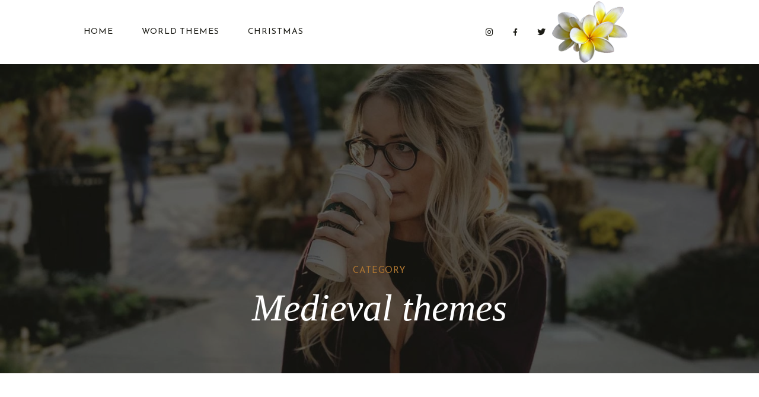

--- FILE ---
content_type: text/html; charset=UTF-8
request_url: https://weddingthemes.net/tag/medieval-themes/
body_size: 13116
content:
<!DOCTYPE html>
<html lang="en">
<head>
	<meta charset="UTF-8" />
	<meta name="viewport" content="width=device-width, initial-scale=1" />
<meta name='robots' content='max-image-preview:large' />
<title>Medieval themes &#8211; Wedding themes from around the world</title>
<link rel='dns-prefetch' href='//fonts.googleapis.com' />
<link rel="alternate" type="application/rss+xml" title="Wedding themes from around the world &raquo; Feed" href="https://weddingthemes.net/feed/" />
<link rel="alternate" type="application/rss+xml" title="Wedding themes from around the world &raquo; Comments Feed" href="https://weddingthemes.net/comments/feed/" />
<link rel="alternate" type="application/rss+xml" title="Wedding themes from around the world &raquo; Medieval themes Tag Feed" href="https://weddingthemes.net/tag/medieval-themes/feed/" />
<style id='wp-img-auto-sizes-contain-inline-css'>
img:is([sizes=auto i],[sizes^="auto," i]){contain-intrinsic-size:3000px 1500px}
/*# sourceURL=wp-img-auto-sizes-contain-inline-css */
</style>
<style id='wp-block-template-part-theme-inline-css'>
:root :where(.wp-block-template-part.has-background){margin-bottom:0;margin-top:0;padding:1.25em 2.375em}
/*# sourceURL=https://weddingthemes.net/wp-includes/blocks/template-part/theme.min.css */
</style>
<style id='wp-block-query-title-inline-css'>
.wp-block-query-title{box-sizing:border-box}
/*# sourceURL=https://weddingthemes.net/wp-includes/blocks/query-title/style.min.css */
</style>
<style id='wp-block-paragraph-inline-css'>
.is-small-text{font-size:.875em}.is-regular-text{font-size:1em}.is-large-text{font-size:2.25em}.is-larger-text{font-size:3em}.has-drop-cap:not(:focus):first-letter{float:left;font-size:8.4em;font-style:normal;font-weight:100;line-height:.68;margin:.05em .1em 0 0;text-transform:uppercase}body.rtl .has-drop-cap:not(:focus):first-letter{float:none;margin-left:.1em}p.has-drop-cap.has-background{overflow:hidden}:root :where(p.has-background){padding:1.25em 2.375em}:where(p.has-text-color:not(.has-link-color)) a{color:inherit}p.has-text-align-left[style*="writing-mode:vertical-lr"],p.has-text-align-right[style*="writing-mode:vertical-rl"]{rotate:180deg}
/*# sourceURL=https://weddingthemes.net/wp-includes/blocks/paragraph/style.min.css */
</style>
<style id='wp-emoji-styles-inline-css'>

	img.wp-smiley, img.emoji {
		display: inline !important;
		border: none !important;
		box-shadow: none !important;
		height: 1em !important;
		width: 1em !important;
		margin: 0 0.07em !important;
		vertical-align: -0.1em !important;
		background: none !important;
		padding: 0 !important;
	}
/*# sourceURL=wp-emoji-styles-inline-css */
</style>
<style id='wp-block-library-inline-css'>
:root{--wp-block-synced-color:#7a00df;--wp-block-synced-color--rgb:122,0,223;--wp-bound-block-color:var(--wp-block-synced-color);--wp-editor-canvas-background:#ddd;--wp-admin-theme-color:#007cba;--wp-admin-theme-color--rgb:0,124,186;--wp-admin-theme-color-darker-10:#006ba1;--wp-admin-theme-color-darker-10--rgb:0,107,160.5;--wp-admin-theme-color-darker-20:#005a87;--wp-admin-theme-color-darker-20--rgb:0,90,135;--wp-admin-border-width-focus:2px}@media (min-resolution:192dpi){:root{--wp-admin-border-width-focus:1.5px}}.wp-element-button{cursor:pointer}:root .has-very-light-gray-background-color{background-color:#eee}:root .has-very-dark-gray-background-color{background-color:#313131}:root .has-very-light-gray-color{color:#eee}:root .has-very-dark-gray-color{color:#313131}:root .has-vivid-green-cyan-to-vivid-cyan-blue-gradient-background{background:linear-gradient(135deg,#00d084,#0693e3)}:root .has-purple-crush-gradient-background{background:linear-gradient(135deg,#34e2e4,#4721fb 50%,#ab1dfe)}:root .has-hazy-dawn-gradient-background{background:linear-gradient(135deg,#faaca8,#dad0ec)}:root .has-subdued-olive-gradient-background{background:linear-gradient(135deg,#fafae1,#67a671)}:root .has-atomic-cream-gradient-background{background:linear-gradient(135deg,#fdd79a,#004a59)}:root .has-nightshade-gradient-background{background:linear-gradient(135deg,#330968,#31cdcf)}:root .has-midnight-gradient-background{background:linear-gradient(135deg,#020381,#2874fc)}:root{--wp--preset--font-size--normal:16px;--wp--preset--font-size--huge:42px}.has-regular-font-size{font-size:1em}.has-larger-font-size{font-size:2.625em}.has-normal-font-size{font-size:var(--wp--preset--font-size--normal)}.has-huge-font-size{font-size:var(--wp--preset--font-size--huge)}.has-text-align-center{text-align:center}.has-text-align-left{text-align:left}.has-text-align-right{text-align:right}.has-fit-text{white-space:nowrap!important}#end-resizable-editor-section{display:none}.aligncenter{clear:both}.items-justified-left{justify-content:flex-start}.items-justified-center{justify-content:center}.items-justified-right{justify-content:flex-end}.items-justified-space-between{justify-content:space-between}.screen-reader-text{border:0;clip-path:inset(50%);height:1px;margin:-1px;overflow:hidden;padding:0;position:absolute;width:1px;word-wrap:normal!important}.screen-reader-text:focus{background-color:#ddd;clip-path:none;color:#444;display:block;font-size:1em;height:auto;left:5px;line-height:normal;padding:15px 23px 14px;text-decoration:none;top:5px;width:auto;z-index:100000}html :where(.has-border-color){border-style:solid}html :where([style*=border-top-color]){border-top-style:solid}html :where([style*=border-right-color]){border-right-style:solid}html :where([style*=border-bottom-color]){border-bottom-style:solid}html :where([style*=border-left-color]){border-left-style:solid}html :where([style*=border-width]){border-style:solid}html :where([style*=border-top-width]){border-top-style:solid}html :where([style*=border-right-width]){border-right-style:solid}html :where([style*=border-bottom-width]){border-bottom-style:solid}html :where([style*=border-left-width]){border-left-style:solid}html :where(img[class*=wp-image-]){height:auto;max-width:100%}:where(figure){margin:0 0 1em}html :where(.is-position-sticky){--wp-admin--admin-bar--position-offset:var(--wp-admin--admin-bar--height,0px)}@media screen and (max-width:600px){html :where(.is-position-sticky){--wp-admin--admin-bar--position-offset:0px}}
.wp-block-template-part{margin-block-start:0;margin-block-end:0;}
/*# sourceURL=wp-block-library-inline-css */
</style>
<style id='global-styles-inline-css'>
:root{--wp--preset--aspect-ratio--square: 1;--wp--preset--aspect-ratio--4-3: 4/3;--wp--preset--aspect-ratio--3-4: 3/4;--wp--preset--aspect-ratio--3-2: 3/2;--wp--preset--aspect-ratio--2-3: 2/3;--wp--preset--aspect-ratio--16-9: 16/9;--wp--preset--aspect-ratio--9-16: 9/16;--wp--preset--color--black: #000000;--wp--preset--color--cyan-bluish-gray: #abb8c3;--wp--preset--color--white: #ffffff;--wp--preset--color--pale-pink: #f78da7;--wp--preset--color--vivid-red: #cf2e2e;--wp--preset--color--luminous-vivid-orange: #ff6900;--wp--preset--color--luminous-vivid-amber: #fcb900;--wp--preset--color--light-green-cyan: #7bdcb5;--wp--preset--color--vivid-green-cyan: #00d084;--wp--preset--color--pale-cyan-blue: #8ed1fc;--wp--preset--color--vivid-cyan-blue: #0693e3;--wp--preset--color--vivid-purple: #9b51e0;--wp--preset--color--primary: #1b1b15;--wp--preset--color--secondary: #d6d6d6;--wp--preset--color--third: #ad7531;--wp--preset--color--fourth: #7a7979;--wp--preset--color--fifth: #ffffff;--wp--preset--color--sixth: #9b9b9b;--wp--preset--color--seventh: #B1804B;--wp--preset--gradient--vivid-cyan-blue-to-vivid-purple: linear-gradient(135deg,rgb(6,147,227) 0%,rgb(155,81,224) 100%);--wp--preset--gradient--light-green-cyan-to-vivid-green-cyan: linear-gradient(135deg,rgb(122,220,180) 0%,rgb(0,208,130) 100%);--wp--preset--gradient--luminous-vivid-amber-to-luminous-vivid-orange: linear-gradient(135deg,rgb(252,185,0) 0%,rgb(255,105,0) 100%);--wp--preset--gradient--luminous-vivid-orange-to-vivid-red: linear-gradient(135deg,rgb(255,105,0) 0%,rgb(207,46,46) 100%);--wp--preset--gradient--very-light-gray-to-cyan-bluish-gray: linear-gradient(135deg,rgb(238,238,238) 0%,rgb(169,184,195) 100%);--wp--preset--gradient--cool-to-warm-spectrum: linear-gradient(135deg,rgb(74,234,220) 0%,rgb(151,120,209) 20%,rgb(207,42,186) 40%,rgb(238,44,130) 60%,rgb(251,105,98) 80%,rgb(254,248,76) 100%);--wp--preset--gradient--blush-light-purple: linear-gradient(135deg,rgb(255,206,236) 0%,rgb(152,150,240) 100%);--wp--preset--gradient--blush-bordeaux: linear-gradient(135deg,rgb(254,205,165) 0%,rgb(254,45,45) 50%,rgb(107,0,62) 100%);--wp--preset--gradient--luminous-dusk: linear-gradient(135deg,rgb(255,203,112) 0%,rgb(199,81,192) 50%,rgb(65,88,208) 100%);--wp--preset--gradient--pale-ocean: linear-gradient(135deg,rgb(255,245,203) 0%,rgb(182,227,212) 50%,rgb(51,167,181) 100%);--wp--preset--gradient--electric-grass: linear-gradient(135deg,rgb(202,248,128) 0%,rgb(113,206,126) 100%);--wp--preset--gradient--midnight: linear-gradient(135deg,rgb(2,3,129) 0%,rgb(40,116,252) 100%);--wp--preset--gradient--quinary-to-septenary: linear-gradient(160deg, var(--wp--preset--color--quinary), var(--wp--preset--color--septenary));--wp--preset--font-size--small: 18px;--wp--preset--font-size--medium: 20px;--wp--preset--font-size--large: 24px;--wp--preset--font-size--x-large: 42px;--wp--preset--font-size--tiny: 16px;--wp--preset--font-size--normal: 20px;--wp--preset--font-size--extra-large: 40px;--wp--preset--font-size--huge: 96px;--wp--preset--font-size--gigantic: 144px;--wp--preset--font-size--hero-font: clamp(48px, 4.444vw, 64px );--wp--preset--font-family--primary: 'EB Garamond';--wp--preset--font-family--secondary: 'Josefin Sans';--wp--preset--spacing--20: 0.44rem;--wp--preset--spacing--30: 0.67rem;--wp--preset--spacing--40: 1rem;--wp--preset--spacing--50: 1.5rem;--wp--preset--spacing--60: 2.25rem;--wp--preset--spacing--70: 3.38rem;--wp--preset--spacing--80: 5.06rem;--wp--preset--shadow--natural: 6px 6px 9px rgba(0, 0, 0, 0.2);--wp--preset--shadow--deep: 12px 12px 50px rgba(0, 0, 0, 0.4);--wp--preset--shadow--sharp: 6px 6px 0px rgba(0, 0, 0, 0.2);--wp--preset--shadow--outlined: 6px 6px 0px -3px rgb(255, 255, 255), 6px 6px rgb(0, 0, 0);--wp--preset--shadow--crisp: 6px 6px 0px rgb(0, 0, 0);--wp--custom--headings--typography--font-family: var(--wp--preset--font-family--primary);}:root { --wp--style--global--content-size: 1140px;--wp--style--global--wide-size: 1200px; }:where(body) { margin: 0; }.wp-site-blocks > .alignleft { float: left; margin-right: 2em; }.wp-site-blocks > .alignright { float: right; margin-left: 2em; }.wp-site-blocks > .aligncenter { justify-content: center; margin-left: auto; margin-right: auto; }:where(.wp-site-blocks) > * { margin-block-start: 24px; margin-block-end: 0; }:where(.wp-site-blocks) > :first-child { margin-block-start: 0; }:where(.wp-site-blocks) > :last-child { margin-block-end: 0; }:root { --wp--style--block-gap: 24px; }:root :where(.is-layout-flow) > :first-child{margin-block-start: 0;}:root :where(.is-layout-flow) > :last-child{margin-block-end: 0;}:root :where(.is-layout-flow) > *{margin-block-start: 24px;margin-block-end: 0;}:root :where(.is-layout-constrained) > :first-child{margin-block-start: 0;}:root :where(.is-layout-constrained) > :last-child{margin-block-end: 0;}:root :where(.is-layout-constrained) > *{margin-block-start: 24px;margin-block-end: 0;}:root :where(.is-layout-flex){gap: 24px;}:root :where(.is-layout-grid){gap: 24px;}.is-layout-flow > .alignleft{float: left;margin-inline-start: 0;margin-inline-end: 2em;}.is-layout-flow > .alignright{float: right;margin-inline-start: 2em;margin-inline-end: 0;}.is-layout-flow > .aligncenter{margin-left: auto !important;margin-right: auto !important;}.is-layout-constrained > .alignleft{float: left;margin-inline-start: 0;margin-inline-end: 2em;}.is-layout-constrained > .alignright{float: right;margin-inline-start: 2em;margin-inline-end: 0;}.is-layout-constrained > .aligncenter{margin-left: auto !important;margin-right: auto !important;}.is-layout-constrained > :where(:not(.alignleft):not(.alignright):not(.alignfull)){max-width: var(--wp--style--global--content-size);margin-left: auto !important;margin-right: auto !important;}.is-layout-constrained > .alignwide{max-width: var(--wp--style--global--wide-size);}body .is-layout-flex{display: flex;}.is-layout-flex{flex-wrap: wrap;align-items: center;}.is-layout-flex > :is(*, div){margin: 0;}body .is-layout-grid{display: grid;}.is-layout-grid > :is(*, div){margin: 0;}body{background-color: #ffffff;color: #1d1b15;padding-top: 0px;padding-right: 0px;padding-bottom: 0px;padding-left: 0px;}a:where(:not(.wp-element-button)){color: #1b1b15;text-decoration: underline;}:root :where(a:where(:not(.wp-element-button)):hover){color: #ad7531;}h1{font-family: var(--wp--custom--headings--typography--font-family);}h2{font-family: var(--wp--custom--headings--typography--font-family);}h3{font-family: var(--wp--custom--headings--typography--font-family);}h4{font-family: var(--wp--custom--headings--typography--font-family);}h5{font-family: var(--wp--custom--headings--typography--font-family);}h6{font-family: var(--wp--custom--headings--typography--font-family);}:root :where(.wp-element-button, .wp-block-button__link){background-color: #32373c;border-width: 0;color: #fff;font-family: inherit;font-size: inherit;font-style: inherit;font-weight: inherit;letter-spacing: inherit;line-height: inherit;padding-top: calc(0.667em + 2px);padding-right: calc(1.333em + 2px);padding-bottom: calc(0.667em + 2px);padding-left: calc(1.333em + 2px);text-decoration: none;text-transform: inherit;}.has-black-color{color: var(--wp--preset--color--black) !important;}.has-cyan-bluish-gray-color{color: var(--wp--preset--color--cyan-bluish-gray) !important;}.has-white-color{color: var(--wp--preset--color--white) !important;}.has-pale-pink-color{color: var(--wp--preset--color--pale-pink) !important;}.has-vivid-red-color{color: var(--wp--preset--color--vivid-red) !important;}.has-luminous-vivid-orange-color{color: var(--wp--preset--color--luminous-vivid-orange) !important;}.has-luminous-vivid-amber-color{color: var(--wp--preset--color--luminous-vivid-amber) !important;}.has-light-green-cyan-color{color: var(--wp--preset--color--light-green-cyan) !important;}.has-vivid-green-cyan-color{color: var(--wp--preset--color--vivid-green-cyan) !important;}.has-pale-cyan-blue-color{color: var(--wp--preset--color--pale-cyan-blue) !important;}.has-vivid-cyan-blue-color{color: var(--wp--preset--color--vivid-cyan-blue) !important;}.has-vivid-purple-color{color: var(--wp--preset--color--vivid-purple) !important;}.has-primary-color{color: var(--wp--preset--color--primary) !important;}.has-secondary-color{color: var(--wp--preset--color--secondary) !important;}.has-third-color{color: var(--wp--preset--color--third) !important;}.has-fourth-color{color: var(--wp--preset--color--fourth) !important;}.has-fifth-color{color: var(--wp--preset--color--fifth) !important;}.has-sixth-color{color: var(--wp--preset--color--sixth) !important;}.has-seventh-color{color: var(--wp--preset--color--seventh) !important;}.has-black-background-color{background-color: var(--wp--preset--color--black) !important;}.has-cyan-bluish-gray-background-color{background-color: var(--wp--preset--color--cyan-bluish-gray) !important;}.has-white-background-color{background-color: var(--wp--preset--color--white) !important;}.has-pale-pink-background-color{background-color: var(--wp--preset--color--pale-pink) !important;}.has-vivid-red-background-color{background-color: var(--wp--preset--color--vivid-red) !important;}.has-luminous-vivid-orange-background-color{background-color: var(--wp--preset--color--luminous-vivid-orange) !important;}.has-luminous-vivid-amber-background-color{background-color: var(--wp--preset--color--luminous-vivid-amber) !important;}.has-light-green-cyan-background-color{background-color: var(--wp--preset--color--light-green-cyan) !important;}.has-vivid-green-cyan-background-color{background-color: var(--wp--preset--color--vivid-green-cyan) !important;}.has-pale-cyan-blue-background-color{background-color: var(--wp--preset--color--pale-cyan-blue) !important;}.has-vivid-cyan-blue-background-color{background-color: var(--wp--preset--color--vivid-cyan-blue) !important;}.has-vivid-purple-background-color{background-color: var(--wp--preset--color--vivid-purple) !important;}.has-primary-background-color{background-color: var(--wp--preset--color--primary) !important;}.has-secondary-background-color{background-color: var(--wp--preset--color--secondary) !important;}.has-third-background-color{background-color: var(--wp--preset--color--third) !important;}.has-fourth-background-color{background-color: var(--wp--preset--color--fourth) !important;}.has-fifth-background-color{background-color: var(--wp--preset--color--fifth) !important;}.has-sixth-background-color{background-color: var(--wp--preset--color--sixth) !important;}.has-seventh-background-color{background-color: var(--wp--preset--color--seventh) !important;}.has-black-border-color{border-color: var(--wp--preset--color--black) !important;}.has-cyan-bluish-gray-border-color{border-color: var(--wp--preset--color--cyan-bluish-gray) !important;}.has-white-border-color{border-color: var(--wp--preset--color--white) !important;}.has-pale-pink-border-color{border-color: var(--wp--preset--color--pale-pink) !important;}.has-vivid-red-border-color{border-color: var(--wp--preset--color--vivid-red) !important;}.has-luminous-vivid-orange-border-color{border-color: var(--wp--preset--color--luminous-vivid-orange) !important;}.has-luminous-vivid-amber-border-color{border-color: var(--wp--preset--color--luminous-vivid-amber) !important;}.has-light-green-cyan-border-color{border-color: var(--wp--preset--color--light-green-cyan) !important;}.has-vivid-green-cyan-border-color{border-color: var(--wp--preset--color--vivid-green-cyan) !important;}.has-pale-cyan-blue-border-color{border-color: var(--wp--preset--color--pale-cyan-blue) !important;}.has-vivid-cyan-blue-border-color{border-color: var(--wp--preset--color--vivid-cyan-blue) !important;}.has-vivid-purple-border-color{border-color: var(--wp--preset--color--vivid-purple) !important;}.has-primary-border-color{border-color: var(--wp--preset--color--primary) !important;}.has-secondary-border-color{border-color: var(--wp--preset--color--secondary) !important;}.has-third-border-color{border-color: var(--wp--preset--color--third) !important;}.has-fourth-border-color{border-color: var(--wp--preset--color--fourth) !important;}.has-fifth-border-color{border-color: var(--wp--preset--color--fifth) !important;}.has-sixth-border-color{border-color: var(--wp--preset--color--sixth) !important;}.has-seventh-border-color{border-color: var(--wp--preset--color--seventh) !important;}.has-vivid-cyan-blue-to-vivid-purple-gradient-background{background: var(--wp--preset--gradient--vivid-cyan-blue-to-vivid-purple) !important;}.has-light-green-cyan-to-vivid-green-cyan-gradient-background{background: var(--wp--preset--gradient--light-green-cyan-to-vivid-green-cyan) !important;}.has-luminous-vivid-amber-to-luminous-vivid-orange-gradient-background{background: var(--wp--preset--gradient--luminous-vivid-amber-to-luminous-vivid-orange) !important;}.has-luminous-vivid-orange-to-vivid-red-gradient-background{background: var(--wp--preset--gradient--luminous-vivid-orange-to-vivid-red) !important;}.has-very-light-gray-to-cyan-bluish-gray-gradient-background{background: var(--wp--preset--gradient--very-light-gray-to-cyan-bluish-gray) !important;}.has-cool-to-warm-spectrum-gradient-background{background: var(--wp--preset--gradient--cool-to-warm-spectrum) !important;}.has-blush-light-purple-gradient-background{background: var(--wp--preset--gradient--blush-light-purple) !important;}.has-blush-bordeaux-gradient-background{background: var(--wp--preset--gradient--blush-bordeaux) !important;}.has-luminous-dusk-gradient-background{background: var(--wp--preset--gradient--luminous-dusk) !important;}.has-pale-ocean-gradient-background{background: var(--wp--preset--gradient--pale-ocean) !important;}.has-electric-grass-gradient-background{background: var(--wp--preset--gradient--electric-grass) !important;}.has-midnight-gradient-background{background: var(--wp--preset--gradient--midnight) !important;}.has-quinary-to-septenary-gradient-background{background: var(--wp--preset--gradient--quinary-to-septenary) !important;}.has-small-font-size{font-size: var(--wp--preset--font-size--small) !important;}.has-medium-font-size{font-size: var(--wp--preset--font-size--medium) !important;}.has-large-font-size{font-size: var(--wp--preset--font-size--large) !important;}.has-x-large-font-size{font-size: var(--wp--preset--font-size--x-large) !important;}.has-tiny-font-size{font-size: var(--wp--preset--font-size--tiny) !important;}.has-normal-font-size{font-size: var(--wp--preset--font-size--normal) !important;}.has-extra-large-font-size{font-size: var(--wp--preset--font-size--extra-large) !important;}.has-huge-font-size{font-size: var(--wp--preset--font-size--huge) !important;}.has-gigantic-font-size{font-size: var(--wp--preset--font-size--gigantic) !important;}.has-hero-font-font-size{font-size: var(--wp--preset--font-size--hero-font) !important;}.has-primary-font-family{font-family: var(--wp--preset--font-family--primary) !important;}.has-secondary-font-family{font-family: var(--wp--preset--font-family--secondary) !important;}
/*# sourceURL=global-styles-inline-css */
</style>
<style id='wp-block-template-skip-link-inline-css'>

		.skip-link.screen-reader-text {
			border: 0;
			clip-path: inset(50%);
			height: 1px;
			margin: -1px;
			overflow: hidden;
			padding: 0;
			position: absolute !important;
			width: 1px;
			word-wrap: normal !important;
		}

		.skip-link.screen-reader-text:focus {
			background-color: #eee;
			clip-path: none;
			color: #444;
			display: block;
			font-size: 1em;
			height: auto;
			left: 5px;
			line-height: normal;
			padding: 15px 23px 14px;
			text-decoration: none;
			top: 5px;
			width: auto;
			z-index: 100000;
		}
/*# sourceURL=wp-block-template-skip-link-inline-css */
</style>
<link rel='stylesheet' id='kavana-style-css' href='https://weddingthemes.net/wp-content/themes/kavana/style.css?ver=1.0.3' media='all' />
<style id='kavana-style-inline-css'>
@import url(https://weddingthemes.net/wp-content/fonts/0279081ad8952655c4f180142749b852.css);
/*# sourceURL=kavana-style-inline-css */
</style>
<link rel='stylesheet' id='kavana-core-add-css' href='https://weddingthemes.net/wp-content/themes/kavana//assets/css/core-add.css?ver=1.0.3' media='all' />
<link rel='stylesheet' id='kavana-animate-css' href='https://weddingthemes.net/wp-content/themes/kavana//assets/css/animation.css?ver=1.0.3' media='all' />
<link rel='stylesheet' id='gutenverse-form-frontend-form-input-general-style-css' href='https://weddingthemes.net/wp-content/plugins/gutenverse-form/assets/css/general-input.css?ver=2.4.3' media='all' />
<link rel='stylesheet' id='gutenverse-form-frontend-form-builder-style-css' href='https://weddingthemes.net/wp-content/plugins/gutenverse-form/assets/css/frontend/form-builder.css?ver=2.4.3' media='all' />
<link rel='stylesheet' id='gutenverse-form-frontend-form-input-email-style-css' href='https://weddingthemes.net/wp-content/plugins/gutenverse-form/assets/css/frontend/form-input-email.css?ver=2.4.3' media='all' />
<link rel='stylesheet' id='gutenverse-form-frontend-form-input-submit-style-css' href='https://weddingthemes.net/wp-content/plugins/gutenverse-form/assets/css/frontend/form-input-submit.css?ver=2.4.3' media='all' />
<link rel='stylesheet' id='gutenverse-frontend-css' href='https://weddingthemes.net/wp-content/plugins/gutenverse/assets/css/frontend.css?ver=3.4.3' media='all' />
<link rel='stylesheet' id='gutenverse-frontend-gallery-style-css' href='https://weddingthemes.net/wp-content/plugins/gutenverse/assets/css/frontend/gallery.css?ver=3.4.3' media='all' />
<link rel='stylesheet' id='gutenverse-frontend-heading-style-css' href='https://weddingthemes.net/wp-content/plugins/gutenverse/assets/css/frontend/heading.css?ver=3.4.3' media='all' />
<link rel='stylesheet' id='gutenverse-frontend-icon-list-style-css' href='https://weddingthemes.net/wp-content/plugins/gutenverse/assets/css/frontend/icon-list.css?ver=3.4.3' media='all' />
<link rel='stylesheet' id='gutenverse-frontend-icon-list-item-style-css' href='https://weddingthemes.net/wp-content/plugins/gutenverse/assets/css/frontend/icon-list-item.css?ver=3.4.3' media='all' />
<link rel='stylesheet' id='gutenverse-frontend-image-style-css' href='https://weddingthemes.net/wp-content/plugins/gutenverse/assets/css/frontend/image.css?ver=3.4.3' media='all' />
<link rel='stylesheet' id='gutenverse-frontend-nav-menu-style-css' href='https://weddingthemes.net/wp-content/plugins/gutenverse/assets/css/frontend/nav-menu.css?ver=3.4.3' media='all' />
<link rel='stylesheet' id='gutenverse-frontend-post-block-style-css' href='https://weddingthemes.net/wp-content/plugins/gutenverse/assets/css/frontend/post-block.css?ver=3.4.3' media='all' />
<link rel='stylesheet' id='gutenverse-frontend-social-icons-style-css' href='https://weddingthemes.net/wp-content/plugins/gutenverse/assets/css/frontend/social-icons.css?ver=3.4.3' media='all' />
<link rel='stylesheet' id='gutenverse-frontend-social-icon-style-css' href='https://weddingthemes.net/wp-content/plugins/gutenverse/assets/css/frontend/social-icon.css?ver=3.4.3' media='all' />
<link rel='stylesheet' id='gutenverse-frontend-text-editor-style-css' href='https://weddingthemes.net/wp-content/plugins/gutenverse/assets/css/frontend/text-editor.css?ver=3.4.3' media='all' />
<link rel='stylesheet' id='gutenverse-core-frontend-column-style-css' href='https://weddingthemes.net/wp-content/plugins/gutenverse/lib/framework/assets/css/frontend/column.css?ver=2.4.3' media='all' />
<link rel='stylesheet' id='gutenverse-core-frontend-section-style-css' href='https://weddingthemes.net/wp-content/plugins/gutenverse/lib/framework/assets/css/frontend/section.css?ver=2.4.3' media='all' />
<link rel='stylesheet' id='gutenverse-frontend-style-css' href='https://weddingthemes.net/wp-content/plugins/gutenverse/lib/framework/assets/css/frontend.css?ver=2.4.3' media='all' />
<style id='gutenverse-frontend-style-inline-css'>
:root {
            --guten-screen-xs-max: 767px;
            --guten-screen-sm-min: 768px;
            --guten-screen-sm-max: 1024px;
            --guten-screen-md-min: 1025px; 
        } body { --gutenverse-font-family-h1-style-1:"Eb Garamond";--gutenverse-font-size-h1-style-1:64px;--gutenverse-font-weight-h1-style-1:400;--gutenverse-font-lineHeight-h1-style-1:1.3em;--gutenverse-font-family-h1-style-2:"Eb Garamond";--gutenverse-font-size-h1-style-2:64px;--gutenverse-font-weight-h1-style-2:400;--gutenverse-font-style-h1-style-2:Italic;--gutenverse-font-lineHeight-h1-style-2:1.3em;--gutenverse-font-family-h2:"Eb Garamond";--gutenverse-font-size-h2:34px;--gutenverse-font-weight-h2:400;--gutenverse-font-style-h2:Italic;--gutenverse-font-lineHeight-h2:1.3em;--gutenverse-font-family-h3:"Eb Garamond";--gutenverse-font-size-h3:30px;--gutenverse-font-weight-h3:400;--gutenverse-font-lineHeight-h3:1.3em;--gutenverse-font-family-h4:"Eb Garamond";--gutenverse-font-size-h4:25px;--gutenverse-font-weight-h4:400;--gutenverse-font-lineHeight-h4:1.3em;--gutenverse-font-family-h5-style-1:"Eb Garamond";--gutenverse-font-size-h5-style-1:22px;--gutenverse-font-weight-h5-style-1:400;--gutenverse-font-lineHeight-h5-style-1:1.3em;--gutenverse-font-family-h5-style-2:"Eb Garamond";--gutenverse-font-size-h5-style-2:22px;--gutenverse-font-weight-h5-style-2:400;--gutenverse-font-style-h5-style-2:Italic;--gutenverse-font-lineHeight-h5-style-2:1em;--gutenverse-font-family-h6-style-1:"Josefin Sans";--gutenverse-font-size-h6-style-1:15px;--gutenverse-font-weight-h6-style-1:400;--gutenverse-font-transform-h6-style-1:Uppercase;--gutenverse-font-lineHeight-h6-style-1:1.2em;--gutenverse-font-spacing-h6-style-1:0.0625em;--gutenverse-font-family-h6-style-2:"Eb Garamond";--gutenverse-font-size-h6-style-2:18px;--gutenverse-font-weight-h6-style-2:500;--gutenverse-font-lineHeight-h6-style-2:1em;--gutenverse-font-family-menu:"Josefin Sans";--gutenverse-font-size-menu:14px;--gutenverse-font-weight-menu:400;--gutenverse-font-transform-menu:Uppercase;--gutenverse-font-lineHeight-menu:1.6em;--gutenverse-font-spacing-menu:0.0625em;--gutenverse-font-family-404:"Eb Garamond";--gutenverse-font-size-404:200px;--gutenverse-font-weight-404:400;--gutenverse-font-style-404:Italic;--gutenverse-font-lineHeight-404:1em;--gutenverse-font-family-text-editor-1:"Josefin Sans";--gutenverse-font-size-text-editor-1:16px;--gutenverse-font-weight-text-editor-1:300;--gutenverse-font-lineHeight-text-editor-1:1.7em;--gutenverse-font-family-text-editor-2:"Josefin Sans";--gutenverse-font-size-text-editor-2:28px;--gutenverse-font-weight-text-editor-2:400;--gutenverse-font-lineHeight-text-editor-2:1.7em;--gutenverse-font-family-text-404:"Josefin Sans";--gutenverse-font-size-text-404:18px;--gutenverse-font-weight-text-404:300;--gutenverse-font-lineHeight-text-404:1.6em;--gutenverse-font-family-text-typography:"Josefin Sans";--gutenverse-font-size-text-typography:14px;--gutenverse-font-weight-text-typography:400;--gutenverse-font-lineHeight-text-typography:1.6em;--gutenverse-font-family-label-typography:"Josefin Sans";--gutenverse-font-size-label-typography:14px;--gutenverse-font-weight-label-typography:400;--gutenverse-font-transform-label-typography:Capitalize;--gutenverse-font-lineHeight-label-typography:1.6em;--gutenverse-font-family-heading-typography:"Eb Garamond";--gutenverse-font-size-heading-typography:24px;--gutenverse-font-weight-heading-typography:500;--gutenverse-font-lineHeight-heading-typography:1.8em;--gutenverse-font-family-category-blog:"Josefin Sans";--gutenverse-font-size-category-blog:12px;--gutenverse-font-weight-category-blog:500;--gutenverse-font-transform-category-blog:Uppercase;--gutenverse-font-lineHeight-category-blog:1em;--gutenverse-font-spacing-category-blog:0.0625em;--gutenverse-font-family-title-blog-1:"Eb Garamond";--gutenverse-font-size-title-blog-1:24px;--gutenverse-font-weight-title-blog-1:500;--gutenverse-font-lineHeight-title-blog-1:1.5em;--gutenverse-font-family-title-blog-2:"Eb Garamond";--gutenverse-font-size-title-blog-2:18px;--gutenverse-font-weight-title-blog-2:500;--gutenverse-font-lineHeight-title-blog-2:1.5em;--gutenverse-font-family-title-blog-4:"Eb Garamond";--gutenverse-font-size-title-blog-4:24px;--gutenverse-font-weight-title-blog-4:400;--gutenverse-font-style-title-blog-4:Italic;--gutenverse-font-lineHeight-title-blog-4:1.5em;--gutenverse-font-family-text-blog:"Josefin Sans";--gutenverse-font-size-text-blog:14px;--gutenverse-font-weight-text-blog:400;--gutenverse-font-lineHeight-text-blog:1em;--gutenverse-font-family-read-more:"Josefin Sans";--gutenverse-font-size-read-more:12px;--gutenverse-font-weight-read-more:400;--gutenverse-font-transform-read-more:Uppercase;--gutenverse-font-lineHeight-read-more:1em;--gutenverse-font-spacing-read-more:0.0625em;--gutenverse-font-family-input-style-1:"Josefin Sans";--gutenverse-font-size-input-style-1:14px;--gutenverse-font-weight-input-style-1:400;--gutenverse-font-lineHeight-input-style-1:1em;--gutenverse-font-family-input-style-12:"Josefin Sans";--gutenverse-font-size-input-style-12:12px;--gutenverse-font-weight-input-style-12:400;--gutenverse-font-lineHeight-input-style-12:1em;--gutenverse-font-family-button-font-1:"Josefin Sans";--gutenverse-font-size-button-font-1:14px;--gutenverse-font-weight-button-font-1:400;--gutenverse-font-lineHeight-button-font-1:1em;--gutenverse-font-spacing-button-font-1:0.0625em;--gutenverse-font-family-button-font-2:"Josefin Sans";--gutenverse-font-size-button-font-2:14px;--gutenverse-font-weight-button-font-2:400;--gutenverse-font-transform-button-font-2:Uppercase;--gutenverse-font-lineHeight-button-font-2:1em;--gutenverse-font-spacing-button-font-2:0.125em;--gutenverse-font-family-button-font-3:"Josefin Sans";--gutenverse-font-size-button-font-3:12px;--gutenverse-font-weight-button-font-3:400;--gutenverse-font-transform-button-font-3:Uppercase;--gutenverse-font-lineHeight-button-font-3:1em;--gutenverse-font-spacing-button-font-3:0.125em; } 
				@media only screen and (max-width: 1024px) { body {--gutenverse-font-size-h1-style-1:60px;--gutenverse-font-lineHeight-h1-style-1:1.3em;--gutenverse-font-size-h1-style-2:60px;--gutenverse-font-lineHeight-h1-style-2:1.3em;--gutenverse-font-size-h2:34px;--gutenverse-font-lineHeight-h2:1.3em;--gutenverse-font-size-h3:28px;--gutenverse-font-lineHeight-h3:1.3em;--gutenverse-font-size-h4:22px;--gutenverse-font-lineHeight-h4:1.3em;--gutenverse-font-size-h5-style-1:24px;--gutenverse-font-lineHeight-h5-style-1:1.3em;--gutenverse-font-size-h5-style-2:18px;--gutenverse-font-lineHeight-h5-style-2:1em;--gutenverse-font-size-h6-style-1:15px;--gutenverse-font-lineHeight-h6-style-1:1.2em;--gutenverse-font-size-h6-style-2:17px;--gutenverse-font-lineHeight-h6-style-2:1em;--gutenverse-font-size-menu:15px;--gutenverse-font-lineHeight-menu:1.6em;--gutenverse-font-size-404:160px;--gutenverse-font-lineHeight-404:1em;--gutenverse-font-size-text-editor-1:16px;--gutenverse-font-lineHeight-text-editor-1:1.7em;--gutenverse-font-size-text-editor-2:24px;--gutenverse-font-lineHeight-text-editor-2:1.7em;--gutenverse-font-size-text-404:18px;--gutenverse-font-lineHeight-text-404:1.6em;--gutenverse-font-size-text-typography:14px;--gutenverse-font-lineHeight-text-typography:1.6em;--gutenverse-font-size-label-typography:14px;--gutenverse-font-lineHeight-label-typography:1.6em;--gutenverse-font-size-heading-typography:24px;--gutenverse-font-lineHeight-heading-typography:1.8em;--gutenverse-font-size-category-blog:12px;--gutenverse-font-lineHeight-category-blog:1em;--gutenverse-font-size-title-blog-1:23px;--gutenverse-font-lineHeight-title-blog-1:1.5em;--gutenverse-font-size-title-blog-2:23px;--gutenverse-font-lineHeight-title-blog-2:1.5em;--gutenverse-font-size-title-blog-4:24px;--gutenverse-font-lineHeight-title-blog-4:1.5em;--gutenverse-font-size-text-blog:14px;--gutenverse-font-lineHeight-text-blog:1em;--gutenverse-font-size-read-more:12px;--gutenverse-font-lineHeight-read-more:1em;--gutenverse-font-size-input-style-1:12px;--gutenverse-font-lineHeight-input-style-1:1em;--gutenverse-font-size-input-style-12:14px;--gutenverse-font-lineHeight-input-style-12:1em;--gutenverse-font-size-button-font-1:12px;--gutenverse-font-lineHeight-button-font-1:1em;--gutenverse-font-size-button-font-2:12px;--gutenverse-font-lineHeight-button-font-2:1em;--gutenverse-font-size-button-font-3:14px;}}
				@media only screen and (max-width: 767px) { body {--gutenverse-font-size-h1-style-1:36px;--gutenverse-font-lineHeight-h1-style-1:1.3em;--gutenverse-font-size-h1-style-2:36px;--gutenverse-font-lineHeight-h1-style-2:1.3em;--gutenverse-font-size-h2:24px;--gutenverse-font-lineHeight-h2:1.3em;--gutenverse-font-size-h3:24px;--gutenverse-font-lineHeight-h3:1.3em;--gutenverse-font-size-h4:18px;--gutenverse-font-lineHeight-h4:1.3em;--gutenverse-font-size-h5-style-1:20px;--gutenverse-font-lineHeight-h5-style-1:1.3em;--gutenverse-font-size-h5-style-2:15px;--gutenverse-font-lineHeight-h5-style-2:1em;--gutenverse-font-size-h6-style-1:14px;--gutenverse-font-lineHeight-h6-style-1:1.2em;--gutenverse-font-size-h6-style-2:16px;--gutenverse-font-lineHeight-h6-style-2:1em;--gutenverse-font-size-menu:15px;--gutenverse-font-lineHeight-menu:1.6em;--gutenverse-font-size-404:120px;--gutenverse-font-lineHeight-404:1em;--gutenverse-font-size-text-editor-1:16px;--gutenverse-font-lineHeight-text-editor-1:1.7em;--gutenverse-font-size-text-editor-2:18px;--gutenverse-font-lineHeight-text-editor-2:1.7em;--gutenverse-font-size-text-404:16px;--gutenverse-font-lineHeight-text-404:1.6em;--gutenverse-font-size-text-typography:14px;--gutenverse-font-lineHeight-text-typography:1.6em;--gutenverse-font-size-label-typography:14px;--gutenverse-font-lineHeight-label-typography:1.6em;--gutenverse-font-size-heading-typography:24px;--gutenverse-font-lineHeight-heading-typography:1.8em;--gutenverse-font-size-category-blog:12px;--gutenverse-font-lineHeight-category-blog:1em;--gutenverse-font-size-title-blog-1:22px;--gutenverse-font-lineHeight-title-blog-1:1.5em;--gutenverse-font-size-title-blog-2:22px;--gutenverse-font-lineHeight-title-blog-2:1.5em;--gutenverse-font-size-title-blog-4:20px;--gutenverse-font-lineHeight-title-blog-4:1.5em;--gutenverse-font-size-text-blog:14px;--gutenverse-font-lineHeight-text-blog:1em;--gutenverse-font-size-read-more:12px;--gutenverse-font-lineHeight-read-more:1em;--gutenverse-font-size-input-style-1:12px;--gutenverse-font-lineHeight-input-style-1:1em;--gutenverse-font-size-input-style-12:12px;--gutenverse-font-lineHeight-input-style-12:1em;--gutenverse-font-size-button-font-1:12px;--gutenverse-font-lineHeight-button-font-1:1em;--gutenverse-font-size-button-font-2:12px;--gutenverse-font-lineHeight-button-font-2:1em;--gutenverse-font-size-button-font-3:12px;}}  
/*# sourceURL=gutenverse-frontend-style-inline-css */
</style>
<link rel='stylesheet' id='gutenverse-generated-template-css' href='//weddingthemes.net/wp-content/uploads/gutenverse/css/gutenverse-template-archive-294531.css?ver=294531' media='all' />
<link rel='stylesheet' id='gutenverse-generated-content-css' href='//weddingthemes.net/wp-content/uploads/gutenverse/css/gutenverse-content-1-294531.css?ver=294531' media='all' />
<link rel='stylesheet' id='gutenverse-google-font-css' href='https://fonts.googleapis.com/css?family=Eb+Garamond%3A400%2C400italic%2C700%2C700italic%2C500%7CJosefin+Sans%3A400%2C400italic%2C700%2C700italic%2C300%2C500&#038;display=swap&#038;ver=2.4.3' media='all' />
<link rel='stylesheet' id='fontawesome-gutenverse-css' href='https://weddingthemes.net/wp-content/plugins/gutenverse/lib/framework/assets/fonts/fontawesome/css/all.min.css?ver=2.4.3' media='all' />
<link rel='stylesheet' id='gutenverse-iconlist-css' href='https://weddingthemes.net/wp-content/plugins/gutenverse/lib/framework/assets/fonts/gtnicon/gtnicon.css?ver=2.4.3' media='all' />
<link rel='stylesheet' id='gutenverse-frontend-icon-css' href='https://weddingthemes.net/wp-content/plugins/gutenverse/lib/framework/assets/dist/frontend-icon.css?ver=2.4.3' media='all' />
<link rel="https://api.w.org/" href="https://weddingthemes.net/wp-json/" /><link rel="alternate" title="JSON" type="application/json" href="https://weddingthemes.net/wp-json/wp/v2/tags/8" /><link rel="EditURI" type="application/rsd+xml" title="RSD" href="https://weddingthemes.net/xmlrpc.php?rsd" />
<meta name="generator" content="WordPress 6.9" />
</head>

<body data-rsssl=1 class="archive tag tag-medieval-themes tag-8 wp-embed-responsive wp-theme-kavana">

<div class="wp-site-blocks"><header class="wp-block-template-part">
<div class="section-wrapper" data-id="WtRO6p"><section class="wp-block-gutenverse-section guten-element guten-section guten-WtRO6p layout-fullwidth align-middle"><div class="guten-container guten-column-gap-no">
<div class="wp-block-gutenverse-column guten-element guten-column guten-qO7Qdd"><div class="guten-column-wrapper" data-id="qO7Qdd">
<div class="wp-block-gutenverse-image guten-element guten-image guten-ShGU8m"><a class="guten-image-wrapper" href="#"><img fetchpriority="high" decoding="async" class="gutenverse-image-box-filled" src="https://weddingthemes.net/wp-content/uploads/2023/08/32818-5-plumeria-transparent-image.png" height="352" width="430"/></a></div>
</div></div>



<div class="wp-block-gutenverse-column guten-element guten-column guten-5I4wDX"><div class="guten-column-wrapper" data-id="5I4wDX"><div id="guten-awQZMn" class="guten-element guten-nav-menu nav-menu break-point-tablet submenu-click-title " data-item-indicator="gtn gtn-angle-down-solid" data-item-indicator-type="icon" data-item-indicator-svg="" data-close-on-click="1">
			<div class="gutenverse-hamburger-wrapper">
				<button class="gutenverse-hamburger-menu" aria-label=>
				<i aria-hidden="true" class="gtn gtn-bars-solid"></i>
				</button>
			</div>
			
			<div class="gutenverse-menu-wrapper"><div class="gutenverse-menu-container"><ul id="menu-menu-1" class="gutenverse-menu"><li id="menu-item-21" class="menu-item-21  menu-item menu-item-type-custom menu-item-object-custom menu-item-home"><a aria-label="Home" href="https://weddingthemes.net/">Home</a></li>
<li id="menu-item-325" class="menu-item-325  menu-item menu-item-type-post_type menu-item-object-page menu-item-has-children"><a aria-label="World Themes" href="https://weddingthemes.net/world/">World Themes</a>
<ul class="sub-menu">
<li id="menu-item-332" class="menu-item-332  menu-item menu-item-type-post_type menu-item-object-page"><a aria-label="Africa Wedding Theme" href="https://weddingthemes.net/africa-wedding-theme/">Africa Wedding Theme</a></li>
<li id="menu-item-285" class="menu-item-285  menu-item menu-item-type-post_type menu-item-object-page"><a aria-label="India Wedding Themes" href="https://weddingthemes.net/india/">India Wedding Themes</a></li>
<li id="menu-item-284" class="menu-item-284  menu-item menu-item-type-post_type menu-item-object-page"><a aria-label="Tahiti" href="https://weddingthemes.net/tahiti/">Tahiti</a></li>
<li id="menu-item-22" class="menu-item-22  menu-item menu-item-type-post_type menu-item-object-page"><a aria-label="Medieval" href="https://weddingthemes.net/medieval-wedding/">Medieval</a></li>
</ul>
</li>
<li id="menu-item-291" class="menu-item-291  menu-item menu-item-type-post_type menu-item-object-page"><a aria-label="Christmas" href="https://weddingthemes.net/christmas/">Christmas</a></li>
</ul></div>
				<div>
					<div class="gutenverse-nav-identity-panel">
						<div class="gutenverse-nav-site-title">
							<a href="https://weddingthemes.net" class="gutenverse-nav-logo"><img decoding="async" src="https://weddingthemes.net/wp-content/themes/kavana/assets/img/logo@2x-8.webp" alt="Wedding themes from around the world - Wedding theme ideas" width="2451" height="401"></a>
						</div>
						<button class="gutenverse-close-menu" aria-label=><i aria-hidden="true" class="gtn gtn-times-solid"></i></button>
					</div>
				</div>
			</div>
		</div></div></div>



<div class="wp-block-gutenverse-column guten-element guten-column guten-ryqVWM hide-tablet hide-mobile"><div class="guten-column-wrapper" data-id="ryqVWM">
<div class="guten-element guten-social-icons guten-nfRX97 square horizontal fill">
<div class="guten-element guten-social-icon guten-VRy1L9 instagram"><a id="guten-VRy1L9" href="https://www.instagram.com/alohaislandwedding"><i class="fab fa-instagram"></i></a></div>



<div class="guten-element guten-social-icon guten-gjieEH facebook"><a id="guten-gjieEH" href="https://www.facebook.com/alohaislandweddings"><i class="gtn gtn-facebook-f"></i></a></div>



<div class="guten-element guten-social-icon guten-CInoDl twitter"><a id="guten-CInoDl" href="https://x.com/weddinginhawaii"><i class="fab fa-twitter"></i></a></div>
</div>
</div></div>
</div></section></div>
</header>


<div class="section-wrapper" data-id="y1fzii"><section class="wp-block-gutenverse-section guten-element guten-section guten-y1fzii layout-boxed align-stretch"><div class="guten-background-overlay"></div><div class="guten-shape-divider guten-shape-divider-top"></div><div class="guten-shape-divider guten-shape-divider-bottom"></div><div class="guten-container guten-column-gap-no">
<div class="wp-block-gutenverse-column guten-element guten-column guten-BFg001"><div class="guten-background-overlay"></div><div class="sticky-wrapper" data-id="BFg001"><div class="guten-column-wrapper">
<h6 class="wp-block-gutenverse-heading guten-element guten-N1Lbtj animated guten-element-hide desktop-fadeInUp">Category</h6>



<div class="section-wrapper" data-id="Ku5aW5"><section class="wp-block-gutenverse-section guten-element guten-section guten-Ku5aW5 animated guten-element-hide desktop-fadeInUp layout-boxed align-stretch"><div class="guten-background-overlay"></div><div class="guten-shape-divider guten-shape-divider-top"></div><div class="guten-shape-divider guten-shape-divider-bottom"></div><div class="guten-container guten-column-gap-no">
<div class="wp-block-gutenverse-column guten-element guten-column guten-bdI2dL"><div class="guten-background-overlay"></div><div class="sticky-wrapper" data-id="bdI2dL"><div class="guten-column-wrapper"><h1 style="font-size:64px; padding-top:0px;padding-right:0px;padding-bottom:0px;padding-left:0px;margin-top:0px;margin-right:0px;margin-bottom:0px;margin-left:0px;" class="is-style-customposttitle wp-block-query-title has-text-color has-fifth-color has-primary-font-family">Medieval themes</h1></div></div></div>
</div></section></div>
</div></div></div>
</div></section></div>



<div class="section-wrapper" data-id="bW76T1"><section class="wp-block-gutenverse-section guten-element guten-section guten-bW76T1 layout-boxed align-stretch"><div class="guten-background-overlay"></div><div class="guten-shape-divider guten-shape-divider-top"></div><div class="guten-shape-divider guten-shape-divider-bottom"></div><div class="guten-container guten-column-gap-no">
<div class="wp-block-gutenverse-column guten-element guten-column guten-XyKHkg"><div class="guten-background-overlay"></div><div class="sticky-wrapper" data-id="XyKHkg"><div class="guten-column-wrapper"><div class="guten-7jLGiS  animated guten-element-hide desktop-fadeInUp  guten-post-block guten-element"><div  class="gutenverse guten-postblock postblock-type-2 guten-pagination-loadmore  post-element guten-7jLGiS"  data-id="guten-7jLGiS" data-settings="{&quot;elementId&quot;:&quot;guten-7jLGiS&quot;,&quot;numberPost&quot;:&quot;3&quot;,&quot;column&quot;:{&quot;Desktop&quot;:&quot;3&quot;,&quot;Tablet&quot;:&quot;2&quot;,&quot;Mobile&quot;:&quot;1&quot;},&quot;sortBy&quot;:&quot;latest&quot;,&quot;readmoreIcon&quot;:&quot;gtn gtn-arrow-right-line&quot;,&quot;metaEnabled&quot;:false,&quot;postblockType&quot;:&quot;type-2&quot;,&quot;paginationMode&quot;:&quot;loadmore&quot;,&quot;paginationNumberPost&quot;:&quot;3&quot;,&quot;paginationIconPosition&quot;:&quot;after&quot;,&quot;postItemMargin&quot;:{&quot;Desktop&quot;:[],&quot;Tablet&quot;:{&quot;unit&quot;:&quot;px&quot;,&quot;dimension&quot;:{&quot;top&quot;:&quot;0&quot;,&quot;right&quot;:&quot;0&quot;,&quot;bottom&quot;:&quot;10&quot;,&quot;left&quot;:&quot;0&quot;}},&quot;Mobile&quot;:{&quot;unit&quot;:&quot;px&quot;,&quot;dimension&quot;:{&quot;top&quot;:&quot;0&quot;,&quot;right&quot;:&quot;0&quot;,&quot;bottom&quot;:&quot;10&quot;,&quot;left&quot;:&quot;0&quot;}}},&quot;postItemPadding&quot;:{&quot;Desktop&quot;:[],&quot;Tablet&quot;:[],&quot;Mobile&quot;:[]},&quot;postItemBorder&quot;:{&quot;radius&quot;:{&quot;Desktop&quot;:[],&quot;Tablet&quot;:[],&quot;Mobile&quot;:[]}},&quot;thumbnailRadius&quot;:{&quot;Desktop&quot;:[]},&quot;paginationMargin&quot;:{&quot;Desktop&quot;:{&quot;unit&quot;:&quot;px&quot;,&quot;dimension&quot;:{&quot;top&quot;:&quot;0&quot;,&quot;right&quot;:&quot;0&quot;,&quot;bottom&quot;:&quot;0&quot;,&quot;left&quot;:&quot;0&quot;}},&quot;Mobile&quot;:{&quot;unit&quot;:&quot;px&quot;,&quot;dimension&quot;:{&quot;top&quot;:&quot;10&quot;,&quot;bottom&quot;:&quot;0&quot;}},&quot;Tablet&quot;:{&quot;unit&quot;:&quot;px&quot;,&quot;dimension&quot;:{&quot;top&quot;:&quot;20&quot;}}},&quot;paginationPadding&quot;:{&quot;Desktop&quot;:{&quot;unit&quot;:&quot;px&quot;,&quot;dimension&quot;:{&quot;top&quot;:&quot;20&quot;,&quot;bottom&quot;:&quot;20&quot;,&quot;right&quot;:&quot;40&quot;,&quot;left&quot;:&quot;40&quot;}},&quot;Mobile&quot;:{&quot;unit&quot;:&quot;px&quot;,&quot;dimension&quot;:{&quot;top&quot;:&quot;15&quot;,&quot;right&quot;:&quot;30&quot;,&quot;bottom&quot;:&quot;15&quot;,&quot;left&quot;:&quot;30&quot;}},&quot;Tablet&quot;:{&quot;unit&quot;:&quot;px&quot;,&quot;dimension&quot;:{&quot;top&quot;:&quot;15&quot;,&quot;bottom&quot;:&quot;15&quot;,&quot;right&quot;:&quot;30&quot;,&quot;left&quot;:&quot;30&quot;}}},&quot;paginationBorder&quot;:{&quot;radius&quot;:{&quot;Desktop&quot;:{&quot;unit&quot;:&quot;px&quot;,&quot;dimension&quot;:{&quot;top&quot;:&quot;0&quot;,&quot;right&quot;:&quot;0&quot;,&quot;bottom&quot;:&quot;0&quot;,&quot;left&quot;:&quot;0&quot;}},&quot;Mobile&quot;:[],&quot;Tablet&quot;:[]},&quot;all&quot;:{&quot;type&quot;:&quot;none&quot;}},&quot;animation&quot;:{&quot;type&quot;:{&quot;Desktop&quot;:&quot;fadeInUp&quot;},&quot;duration&quot;:&quot;normal&quot;,&quot;delay&quot;:&quot;100&quot;},&quot;inheritQuery&quot;:true,&quot;postType&quot;:&quot;post&quot;,&quot;postOffset&quot;:0,&quot;excludeCurrentPost&quot;:false,&quot;includePost&quot;:[],&quot;excludePost&quot;:[],&quot;includeCategory&quot;:[],&quot;excludeCategory&quot;:[],&quot;includeAuthor&quot;:[],&quot;includeTag&quot;:[],&quot;excludeTag&quot;:[],&quot;htmlTag&quot;:&quot;h3&quot;,&quot;categoryEnabled&quot;:true,&quot;categoryPosition&quot;:&quot;center&quot;,&quot;excerptEnabled&quot;:true,&quot;excerptLength&quot;:20,&quot;excerptMore&quot;:&quot;...&quot;,&quot;readmoreEnabled&quot;:true,&quot;readmoreIconPosition&quot;:&quot;after&quot;,&quot;readmoreText&quot;:&quot;Read More&quot;,&quot;commentEnabled&quot;:false,&quot;commentIcon&quot;:&quot;fas fa-comment&quot;,&quot;commentIconPosition&quot;:&quot;before&quot;,&quot;metaAuthorEnabled&quot;:true,&quot;metaAuthorByText&quot;:&quot;by&quot;,&quot;metaAuthorIcon&quot;:&quot;fas fa-user&quot;,&quot;metaAuthorIconPosition&quot;:&quot;before&quot;,&quot;metaDateEnabled&quot;:true,&quot;metaDateType&quot;:&quot;published&quot;,&quot;metaDateFormat&quot;:&quot;default&quot;,&quot;metaDateFormatCustom&quot;:&quot;&quot;,&quot;metaDateIcon&quot;:&quot;fas fa-clock&quot;,&quot;metaDateIconPosition&quot;:&quot;before&quot;,&quot;breakpoint&quot;:&quot;tablet&quot;,&quot;noContentText&quot;:&quot;No Content&quot;,&quot;paginationLoadmoreText&quot;:&quot;Load More&quot;,&quot;paginationLoadingText&quot;:&quot;Loading...&quot;,&quot;paginationScrollLimit&quot;:0,&quot;paginationIcon&quot;:&quot;&quot;,&quot;paginationIconType&quot;:&quot;icon&quot;,&quot;paginationIconSVG&quot;:&quot;&quot;,&quot;background&quot;:[],&quot;backgroundHover&quot;:[],&quot;paginationPrevNextText&quot;:true,&quot;paginationPrevText&quot;:&quot;Prev&quot;,&quot;paginationNextText&quot;:&quot;Next&quot;,&quot;paginationPrevIcon&quot;:&quot;fas fa-chevron-left&quot;,&quot;paginationPrevIconType&quot;:&quot;icon&quot;,&quot;paginationNextIcon&quot;:&quot;fas fa-chevron-right&quot;,&quot;paginationNextIconType&quot;:&quot;icon&quot;,&quot;contentOrder&quot;:[{&quot;label&quot;:&quot;Title&quot;,&quot;value&quot;:&quot;title&quot;},{&quot;label&quot;:&quot;Meta&quot;,&quot;value&quot;:&quot;meta&quot;},{&quot;label&quot;:&quot;Excerpt&quot;,&quot;value&quot;:&quot;excerpt&quot;},{&quot;label&quot;:&quot;Read More&quot;,&quot;value&quot;:&quot;read&quot;}],&quot;paginationLoadmoreAnimation&quot;:&quot;&quot;,&quot;paginationLoadmoreAnimationSequence&quot;:&quot;&quot;,&quot;paged&quot;:1,&quot;class&quot;:null}"><div class="guten-block-container">
            <div class="guten-posts guten-ajax-flag">
            <article class="guten-post post-1 post type-post status-publish format-standard has-post-thumbnail hentry category-music-themes category-wedding-tips category-weddings-themes tag-ideas-for-themes tag-india-themes tag-medieval-themes tag-reception-theme-music tag-wedding-themes tag-winter-wedding-themes">
                    <div class="guten-thumb"><a aria-label="Wedding Theme World" href="https://weddingthemes.net/theme-world/"><div class="thumbnail-container ">
            <img loading="eager"  width="255" height="400" src="https://weddingthemes.net/wp-content/uploads/2023/08/wendy-holding-a-rose-bouquet-at-her-destination-wedding-in-Hawaii.jpg" class="attachment-full size-full wp-post-image" alt="" decoding="async" srcset="https://weddingthemes.net/wp-content/uploads/2023/08/wendy-holding-a-rose-bouquet-at-her-destination-wedding-in-Hawaii.jpg 255w, https://weddingthemes.net/wp-content/uploads/2023/08/wendy-holding-a-rose-bouquet-at-her-destination-wedding-in-Hawaii-191x300.jpg 191w" sizes="(max-width: 255px) 100vw, 255px" />
			<div class="guten-overlay"></div>
        </div></a></div>
                    <div class="guten-postblock-content"><div class="guten-post-category "><span><a href="https://weddingthemes.net/category/music-themes/" class="category-music-themes">Music themes</a></span></div><h3 class="guten-post-title">
							<a aria-label="Wedding Theme World" href="https://weddingthemes.net/theme-world/">Wedding Theme World</a>
						</h3><div class="guten-post-excerpt"><p>&nbsp;&nbsp;&nbsp;&nbsp;Well it&#8217;s time to plan your wedding, the best part is imagining how&nbsp; your wedding will look&#8230;&#8230;thoughts may focus on&#8230;</p></div><div class="guten-post-meta-bottom">
							<div class="guten-meta-readmore icon-position-after">
                <a aria-label="Read more about Wedding Theme World" href="https://weddingthemes.net/theme-world/" class="guten-readmore">Read More<i aria-hidden="true" class="gtn gtn-arrow-right-line"></i></a>
            </div>
						</div></div>
                </article>
        </div>
        </div></div></div></div></div></div>
</div></section></div>



<div class="section-wrapper" data-id="wU9Irf"><section class="wp-block-gutenverse-section guten-element guten-section guten-wU9Irf layout-boxed align-stretch"><div class="guten-background-overlay"></div><div class="guten-shape-divider guten-shape-divider-top"></div><div class="guten-shape-divider guten-shape-divider-bottom"></div><div class="guten-container guten-column-gap-no">
<div class="wp-block-gutenverse-column guten-element guten-column guten-FXO6fP"><div class="guten-background-overlay"></div><div class="sticky-wrapper" data-id="FXO6fP"><div class="guten-column-wrapper">
<h3 class="wp-block-gutenverse-heading guten-element guten-5b5kLY animated guten-element-hide desktop-fadeInLeft">Subscribe To My Newsletter</h3>



<div class="guten-element gutenverse-text-editor guten-8soj2u animated guten-element-hide desktop-fadeInLeft"><div class="text-content-inner">
<p>Lorem ipsum dolor sit amet, consectetur adipiscing elit</p>
</div></div>
</div></div></div>



<div class="wp-block-gutenverse-column guten-element guten-column guten-jEKchI animated guten-element-hide desktop-fadeInRight"><div class="guten-background-overlay"></div><div class="sticky-wrapper" data-id="jEKchI"><div class="guten-column-wrapper">
<form style="display:none" class="guten-element guten-form-builder guten-4qTfBV" data-form-id="449">
<div class="guten-element guten-form-input-email guten-form-input guten-input-position-top guten-21l6Uu hide-label hide-helper"><div class="label-wrapper"></div><div class="main-wrapper"><input data-validation="{&quot;type&quot;:&quot;email&quot;,&quot;required&quot;:false,&quot;validationType&quot;:&quot;none&quot;,&quot;validationWarning&quot;:&quot;Input Invalid&quot;}" placeholder="Your Email" name="input-email" class="gutenverse-input gutenverse-input-email" type="email"/><div class="validation-error">Input Invalid</div></div></div>



<div class="guten-element guten-button-wrapper guten-submit-wrapper guten-LTG9Df"><div class="form-notification"></div><button class="guten-button gutenverse-input-submit guten-button-sm" type="submit"><span>Subscribe</span></button><div class="gutenverse-input-submit-loader"><i class="fas fa-spinner fa-spin"></i></div></div>
</form>
</div></div></div>
</div></section></div>


<footer class="wp-block-template-part">
<div class="section-wrapper" data-id="ESChNr"><section class="wp-block-gutenverse-section guten-element guten-section guten-ESChNr layout-fullwidth align-stretch"><div class="guten-container guten-column-gap-no">
<div class="wp-block-gutenverse-column guten-element guten-column guten-bXVOma"><div class="guten-column-wrapper" data-id="bXVOma">
<h5 class="wp-block-gutenverse-heading guten-element guten-jGYe4r animated guten-element-hide desktop-fadeInUp">See My Captured Moments</h5>



<div class="guten-element guten-gallery guten-BqHVXa animated guten-element-hide desktop-fadeInUp layout-overlay grid-desktop-6 grid-tablet-3 grid-mobile-2" data-grid="grid"><div class="gutenverse-popup-gallery hidden"><div class="gallery-header"><div class="left-header"></div><div class="right-header"><svg xmlns="http://www.w3.org/2000/svg" width="24" height="24" viewBox="0 0 24 24" fill="none" stroke="currentColor" stroke-width="2" stroke-linecap="round" stroke-linejoin="round" class="icon-fullscreen"><path d="M8 3H5a2 2 0 0 0-2 2v3m18 0V5a2 2 0 0 0-2-2h-3m0 18h3a2 2 0 0 0 2-2v-3M3 16v3a2 2 0 0 0 2 2h3"></path></svg><svg xmlns="http://www.w3.org/2000/svg" width="24" height="24" viewBox="0 0 24 24" fill="none" stroke="currentColor" stroke-width="2" stroke-linecap="round" stroke-linejoin="round" class="icon-minimize hidden"><path d="M8 3v3a2 2 0 0 1-2 2H3m18 0h-3a2 2 0 0 1-2-2V3m0 18v-3a2 2 0 0 1 2-2h3M3 16h3a2 2 0 0 1 2 2v3"></path></svg><svg xmlns="http://www.w3.org/2000/svg" width="24" height="24" viewBox="0 0 24 24" fill="none" stroke="currentColor" stroke-width="2" stroke-linecap="round" stroke-linejoin="round" class="icon-zoom"><circle cx="11" cy="11" r="8"></circle><line x1="21" y1="21" x2="16.65" y2="16.65"></line><line x1="11" y1="8" x2="11" y2="14"></line><line x1="8" y1="11" x2="14" y2="11"></line></svg><svg xmlns="http://www.w3.org/2000/svg" width="24" height="24" viewBox="0 0 24 24" fill="none" stroke="currentColor" stroke-width="2" stroke-linecap="round" stroke-linejoin="round" class="icon-close"><line x1="18" y1="6" x2="6" y2="18"></line><line x1="6" y1="6" x2="18" y2="18"></line></svg></div></div><div class="gallery-body"><div class="images"><div id="guten-BqHVXa" class="swiper-container"><div class="swiper-wrapper"><div class="swiper-slide image-list" data-filter="Two"><div class="content-image swiper-zoom-container"><img decoding="async" class="main-image" src="https://weddingthemes.net/wp-content/themes/kavana/assets/img/2.webp"/></div></div><div class="swiper-slide image-list" data-filter="Three"><div class="content-image swiper-zoom-container"><img decoding="async" class="main-image" src="https://weddingthemes.net/wp-content/themes/kavana/assets/img/5.webp"/></div></div><div class="swiper-slide image-list" data-filter="Four"><div class="content-image swiper-zoom-container"><img decoding="async" class="main-image" src="https://weddingthemes.net/wp-content/themes/kavana/assets/img/4.webp"/></div></div><div class="swiper-slide image-list" data-filter="Five"><div class="content-image swiper-zoom-container"><img decoding="async" class="main-image" src="https://weddingthemes.net/wp-content/themes/kavana/assets/img/3.webp"/></div></div><div class="swiper-slide image-list"><div class="content-image swiper-zoom-container"><img decoding="async" class="main-image" src="https://weddingthemes.net/wp-content/themes/kavana/assets/img/1.webp"/></div></div><div class="swiper-slide image-list"><div class="content-image swiper-zoom-container"><img decoding="async" class="main-image" src="https://weddingthemes.net/wp-content/themes/kavana/assets/img/6.webp"/></div></div></div><div class="swiper-button-prev"></div><div class="swiper-button-next"></div></div></div></div></div><div class="gallery-items" data-loaded="6" data-max="6"><div class="gallery-item-wrap " data-index="0" data-control="Two"><div class="grid-item"><div class="thumbnail-wrap"><img decoding="async" src="https://weddingthemes.net/wp-content/themes/kavana/assets/img/2.webp"/><div class="caption-wrap style-overlay overlay-overlay animated fade-in"><div class="item-hover-bg"></div><div class="item-caption-over"><h5 class="item-title"></h5><div class="item-content"></div><div class="item-buttons"><div class="gallery-link zoom with-text"><span class="item-icon-inner"><i class="gtn gtn-zoom-in-line" aria-hidden="true"></i></span></div><a href="" class="gallery-link link with-text"><span class="item-icon-inner"><i class="gtn gtn-link-solid" aria-hidden="true"></i></span></a></div></div><div class="caption-head"></div></div></div></div></div><div class="gallery-item-wrap " data-index="1" data-control="Three"><div class="grid-item"><div class="thumbnail-wrap"><img decoding="async" src="https://weddingthemes.net/wp-content/themes/kavana/assets/img/5.webp"/><div class="caption-wrap style-overlay overlay-overlay animated fade-in"><div class="item-hover-bg"></div><div class="item-caption-over"><h5 class="item-title"></h5><div class="item-content"></div><div class="item-buttons"><div class="gallery-link zoom with-text"><span class="item-icon-inner"><i class="gtn gtn-zoom-in-line" aria-hidden="true"></i></span></div><a href="" class="gallery-link link with-text"><span class="item-icon-inner"><i class="gtn gtn-link-solid" aria-hidden="true"></i></span></a></div></div><div class="caption-head"></div></div></div></div></div><div class="gallery-item-wrap " data-index="2" data-control="Four"><div class="grid-item"><div class="thumbnail-wrap"><img decoding="async" src="https://weddingthemes.net/wp-content/themes/kavana/assets/img/4.webp"/><div class="caption-wrap style-overlay overlay-overlay animated fade-in"><div class="item-hover-bg"></div><div class="item-caption-over"><h5 class="item-title"></h5><div class="item-content"></div><div class="item-buttons"><div class="gallery-link zoom with-text"><span class="item-icon-inner"><i class="gtn gtn-zoom-in-line" aria-hidden="true"></i></span></div><a href="" class="gallery-link link with-text"><span class="item-icon-inner"><i class="gtn gtn-link-solid" aria-hidden="true"></i></span></a></div></div><div class="caption-head"></div></div></div></div></div><div class="gallery-item-wrap " data-index="3" data-control="Five"><div class="grid-item"><div class="thumbnail-wrap"><img decoding="async" src="https://weddingthemes.net/wp-content/themes/kavana/assets/img/3.webp"/><div class="caption-wrap style-overlay overlay-overlay animated fade-in"><div class="item-hover-bg"></div><div class="item-caption-over"><h5 class="item-title"></h5><div class="item-content"></div><div class="item-buttons"><div class="gallery-link zoom with-text"><span class="item-icon-inner"><i class="gtn gtn-zoom-in-line" aria-hidden="true"></i></span></div><a href="" class="gallery-link link with-text"><span class="item-icon-inner"><i class="gtn gtn-link-solid" aria-hidden="true"></i></span></a></div></div><div class="caption-head"></div></div></div></div></div><div class="gallery-item-wrap " data-index="4"><div class="grid-item"><div class="thumbnail-wrap"><img decoding="async" src="https://weddingthemes.net/wp-content/themes/kavana/assets/img/1.webp"/><div class="caption-wrap style-overlay overlay-overlay animated fade-in"><div class="item-hover-bg"></div><div class="item-caption-over"><h5 class="item-title"></h5><div class="item-content"></div><div class="item-buttons"><div class="gallery-link zoom with-text"><span class="item-icon-inner"><i class="gtn gtn-zoom-in-line" aria-hidden="true"></i></span></div><a href="" class="gallery-link link with-text"><span class="item-icon-inner"><i class="gtn gtn-link-solid" aria-hidden="true"></i></span></a></div></div><div class="caption-head"></div></div></div></div></div><div class="gallery-item-wrap " data-index="5"><div class="grid-item"><div class="thumbnail-wrap"><img decoding="async" src="https://weddingthemes.net/wp-content/themes/kavana/assets/img/6.webp"/><div class="caption-wrap style-overlay overlay-overlay animated fade-in"><div class="item-hover-bg"></div><div class="item-caption-over"><h5 class="item-title"></h5><div class="item-content"></div><div class="item-buttons"><div class="gallery-link zoom with-text"><span class="item-icon-inner"><i class="gtn gtn-zoom-in-line" aria-hidden="true"></i></span></div><a href="" class="gallery-link link with-text"><span class="item-icon-inner"><i class="gtn gtn-link-solid" aria-hidden="true"></i></span></a></div></div><div class="caption-head"></div></div></div></div></div></div></div>
</div></div>
</div></section></div>



<div class="section-wrapper" data-id="SNfnrv"><section class="wp-block-gutenverse-section guten-element guten-section guten-SNfnrv layout-fullwidth align-stretch"><div class="guten-container guten-column-gap-no">
<div class="wp-block-gutenverse-column guten-element guten-column guten-j1urqI"><div class="guten-column-wrapper" data-id="j1urqI">
<div class="wp-block-gutenverse-image guten-element guten-image guten-PUCL8g"><a class="guten-image-wrapper" href="#"><img decoding="async" class="gutenverse-image-box-filled" src="https://weddingthemes.net/wp-content/themes/kavana/assets/img/logo@2x-8.webp" height="401" width="2451"/></a></div>
</div></div>



<div class="wp-block-gutenverse-column guten-element guten-column guten-ro9FfA"><div class="guten-column-wrapper" data-id="ro9FfA">
<div class="guten-element guten-icon-list guten-6SOAn6"><div class=" list-wrapper inline-icon-list">
<div class="guten-element guten-icon-list-item guten-RHvLTr"><div class="list-divider"></div><a id="guten-RHvLTr" href="#"><span class="list-text no-icon">Privacy Policy</span></a></div>



<div class="guten-element guten-icon-list-item guten-mpxDeE"><div class="list-divider"></div><a id="guten-mpxDeE" href="#"><span class="list-text no-icon">Terms &#038; Condition</span></a></div>



<div class="guten-element guten-icon-list-item guten-Yx14hy"><div class="list-divider"></div><a id="guten-Yx14hy" href="#"><span class="list-text no-icon">Support</span></a></div>
</div></div>
</div></div>



<div class="wp-block-gutenverse-column guten-element guten-column guten-5gdZkq"><div class="guten-column-wrapper" data-id="5gdZkq">
<div class="guten-element guten-social-icons guten-x2aG5g rounded horizontal fill">
<div class="guten-element guten-social-icon guten-o8xPKw instagram"><a id="guten-o8xPKw" href="#"><i class="fab fa-instagram"></i></a></div>



<div class="guten-element guten-social-icon guten-AdWkke facebook"><a id="guten-AdWkke" href="#"><i class="gtn gtn-facebook-light"></i></a></div>



<div class="guten-element guten-social-icon guten-Xh9Tf4 twitter"><a id="guten-Xh9Tf4" href="#"><i class="gtn gtn-twitter-light"></i></a></div>



<div class="guten-element guten-social-icon guten-wDN9tW pinterest"><a id="guten-wDN9tW" href="#"><i class="gtn gtn-pinterest-light"></i></a></div>



<div class="guten-element guten-social-icon guten-KQzqle youtube"><a id="guten-KQzqle" href="#"><i class="gtn gtn-youtube-v-light"></i></a></div>
</div>
</div></div>
</div></section></div>
</footer></div>
<script type="speculationrules">
{"prefetch":[{"source":"document","where":{"and":[{"href_matches":"/*"},{"not":{"href_matches":["/wp-*.php","/wp-admin/*","/wp-content/uploads/*","/wp-content/*","/wp-content/plugins/*","/wp-content/themes/kavana/*","/*\\?(.+)"]}},{"not":{"selector_matches":"a[rel~=\"nofollow\"]"}},{"not":{"selector_matches":".no-prefetch, .no-prefetch a"}}]},"eagerness":"conservative"}]}
</script>
<script id="wp-block-template-skip-link-js-after">
	( function() {
		var skipLinkTarget = document.querySelector( 'main' ),
			sibling,
			skipLinkTargetID,
			skipLink;

		// Early exit if a skip-link target can't be located.
		if ( ! skipLinkTarget ) {
			return;
		}

		/*
		 * Get the site wrapper.
		 * The skip-link will be injected in the beginning of it.
		 */
		sibling = document.querySelector( '.wp-site-blocks' );

		// Early exit if the root element was not found.
		if ( ! sibling ) {
			return;
		}

		// Get the skip-link target's ID, and generate one if it doesn't exist.
		skipLinkTargetID = skipLinkTarget.id;
		if ( ! skipLinkTargetID ) {
			skipLinkTargetID = 'wp--skip-link--target';
			skipLinkTarget.id = skipLinkTargetID;
		}

		// Create the skip link.
		skipLink = document.createElement( 'a' );
		skipLink.classList.add( 'skip-link', 'screen-reader-text' );
		skipLink.id = 'wp-skip-link';
		skipLink.href = '#' + skipLinkTargetID;
		skipLink.innerText = 'Skip to content';

		// Inject the skip link.
		sibling.parentElement.insertBefore( skipLink, sibling );
	}() );
	
//# sourceURL=wp-block-template-skip-link-js-after
</script>
<script src="https://weddingthemes.net/wp-content/themes/kavana//assets/js/index.js?ver=1.0.3" id="kavana-animate-js"></script>
<script src="https://weddingthemes.net/wp-includes/js/dist/hooks.min.js?ver=dd5603f07f9220ed27f1" id="wp-hooks-js"></script>
<script src="https://weddingthemes.net/wp-includes/js/dist/i18n.min.js?ver=c26c3dc7bed366793375" id="wp-i18n-js"></script>
<script id="wp-i18n-js-after">
wp.i18n.setLocaleData( { 'text direction\u0004ltr': [ 'ltr' ] } );
//# sourceURL=wp-i18n-js-after
</script>
<script src="https://weddingthemes.net/wp-includes/js/dist/url.min.js?ver=9e178c9516d1222dc834" id="wp-url-js"></script>
<script src="https://weddingthemes.net/wp-includes/js/dist/api-fetch.min.js?ver=3a4d9af2b423048b0dee" id="wp-api-fetch-js"></script>
<script id="wp-api-fetch-js-after">
wp.apiFetch.use( wp.apiFetch.createRootURLMiddleware( "https://weddingthemes.net/wp-json/" ) );
wp.apiFetch.nonceMiddleware = wp.apiFetch.createNonceMiddleware( "6c481503e1" );
wp.apiFetch.use( wp.apiFetch.nonceMiddleware );
wp.apiFetch.use( wp.apiFetch.mediaUploadMiddleware );
wp.apiFetch.nonceEndpoint = "https://weddingthemes.net/wp-admin/admin-ajax.php?action=rest-nonce";
//# sourceURL=wp-api-fetch-js-after
</script>
<script id="gutenverse-frontend-event-js-extra">
var GutenverseFrontendConfig = {"wpjson_url":"https://weddingthemes.net/wp-json/","wpjson_nonce":"6c481503e1","wpjson_endpoint":"https://weddingthemes.net/wp-admin/admin-ajax.php?action=rest-nonce","framework_asset":"https://weddingthemes.net/wp-content/plugins/gutenverse/lib/framework/assets/","framework_version":"2.4.3","image_placeholder":"https://weddingthemes.net/wp-content/plugins/gutenverse/lib/framework/assets/img/img-placeholder.jpg"};
var GutenverseData = {"postId":"1","homeUrl":"https://weddingthemes.net","query":{"q_search":null,"q_tag":"medieval-themes"},"settingsData":[],"activePlugins":["gutenverse-form/gutenverse-form.php","gutenverse/gutenverse.php","limit-login-attempts-reloaded/limit-login-attempts-reloaded.php","really-simple-ssl/rlrsssl-really-simple-ssl.php"],"featuredImage":"https://weddingthemes.net/wp-content/uploads/2023/08/wendy-holding-a-rose-bouquet-at-her-destination-wedding-in-Hawaii.jpg","breakPoints":{"Tablet":1024,"Mobile":767}};
var GutenverseFormValidationData = {"data":[],"missingLabel":"Form action is missing, please assign form action into this form.","isAdmin":""};
//# sourceURL=gutenverse-frontend-event-js-extra
</script>
<script src="https://weddingthemes.net/wp-content/plugins/gutenverse/lib/framework/assets/js/corefrontend.js?ver=2.4.3" id="gutenverse-frontend-event-js"></script>
<script src="https://weddingthemes.net/wp-content/plugins/gutenverse-form/assets/js/frontend/form-builder.js?ver=2.4.3" id="gutenverse-form-frontend-form-builder-script-js"></script>
<script src="https://weddingthemes.net/wp-content/plugins/gutenverse/assets/js/frontend/gallery.js?ver=3.4.3" id="gutenverse-frontend-gallery-script-js"></script>
<script src="https://weddingthemes.net/wp-content/plugins/gutenverse/assets/js/frontend/nav-menu.js?ver=3.4.3" id="gutenverse-frontend-nav-menu-script-js"></script>
<script src="https://weddingthemes.net/wp-content/plugins/gutenverse/assets/js/frontend/postblock.js?ver=3.4.3" id="gutenverse-frontend-postblock-script-js"></script>
<script src="https://weddingthemes.net/wp-content/plugins/gutenverse/lib/framework/assets/js/frontend/animation-basic.js?ver=2.4.3" id="gutenverse-core-frontend-animation-basic-script-js"></script>
<script id="wp-emoji-settings" type="application/json">
{"baseUrl":"https://s.w.org/images/core/emoji/17.0.2/72x72/","ext":".png","svgUrl":"https://s.w.org/images/core/emoji/17.0.2/svg/","svgExt":".svg","source":{"concatemoji":"https://weddingthemes.net/wp-includes/js/wp-emoji-release.min.js?ver=6.9"}}
</script>
<script type="module">
/*! This file is auto-generated */
const a=JSON.parse(document.getElementById("wp-emoji-settings").textContent),o=(window._wpemojiSettings=a,"wpEmojiSettingsSupports"),s=["flag","emoji"];function i(e){try{var t={supportTests:e,timestamp:(new Date).valueOf()};sessionStorage.setItem(o,JSON.stringify(t))}catch(e){}}function c(e,t,n){e.clearRect(0,0,e.canvas.width,e.canvas.height),e.fillText(t,0,0);t=new Uint32Array(e.getImageData(0,0,e.canvas.width,e.canvas.height).data);e.clearRect(0,0,e.canvas.width,e.canvas.height),e.fillText(n,0,0);const a=new Uint32Array(e.getImageData(0,0,e.canvas.width,e.canvas.height).data);return t.every((e,t)=>e===a[t])}function p(e,t){e.clearRect(0,0,e.canvas.width,e.canvas.height),e.fillText(t,0,0);var n=e.getImageData(16,16,1,1);for(let e=0;e<n.data.length;e++)if(0!==n.data[e])return!1;return!0}function u(e,t,n,a){switch(t){case"flag":return n(e,"\ud83c\udff3\ufe0f\u200d\u26a7\ufe0f","\ud83c\udff3\ufe0f\u200b\u26a7\ufe0f")?!1:!n(e,"\ud83c\udde8\ud83c\uddf6","\ud83c\udde8\u200b\ud83c\uddf6")&&!n(e,"\ud83c\udff4\udb40\udc67\udb40\udc62\udb40\udc65\udb40\udc6e\udb40\udc67\udb40\udc7f","\ud83c\udff4\u200b\udb40\udc67\u200b\udb40\udc62\u200b\udb40\udc65\u200b\udb40\udc6e\u200b\udb40\udc67\u200b\udb40\udc7f");case"emoji":return!a(e,"\ud83e\u1fac8")}return!1}function f(e,t,n,a){let r;const o=(r="undefined"!=typeof WorkerGlobalScope&&self instanceof WorkerGlobalScope?new OffscreenCanvas(300,150):document.createElement("canvas")).getContext("2d",{willReadFrequently:!0}),s=(o.textBaseline="top",o.font="600 32px Arial",{});return e.forEach(e=>{s[e]=t(o,e,n,a)}),s}function r(e){var t=document.createElement("script");t.src=e,t.defer=!0,document.head.appendChild(t)}a.supports={everything:!0,everythingExceptFlag:!0},new Promise(t=>{let n=function(){try{var e=JSON.parse(sessionStorage.getItem(o));if("object"==typeof e&&"number"==typeof e.timestamp&&(new Date).valueOf()<e.timestamp+604800&&"object"==typeof e.supportTests)return e.supportTests}catch(e){}return null}();if(!n){if("undefined"!=typeof Worker&&"undefined"!=typeof OffscreenCanvas&&"undefined"!=typeof URL&&URL.createObjectURL&&"undefined"!=typeof Blob)try{var e="postMessage("+f.toString()+"("+[JSON.stringify(s),u.toString(),c.toString(),p.toString()].join(",")+"));",a=new Blob([e],{type:"text/javascript"});const r=new Worker(URL.createObjectURL(a),{name:"wpTestEmojiSupports"});return void(r.onmessage=e=>{i(n=e.data),r.terminate(),t(n)})}catch(e){}i(n=f(s,u,c,p))}t(n)}).then(e=>{for(const n in e)a.supports[n]=e[n],a.supports.everything=a.supports.everything&&a.supports[n],"flag"!==n&&(a.supports.everythingExceptFlag=a.supports.everythingExceptFlag&&a.supports[n]);var t;a.supports.everythingExceptFlag=a.supports.everythingExceptFlag&&!a.supports.flag,a.supports.everything||((t=a.source||{}).concatemoji?r(t.concatemoji):t.wpemoji&&t.twemoji&&(r(t.twemoji),r(t.wpemoji)))});
//# sourceURL=https://weddingthemes.net/wp-includes/js/wp-emoji-loader.min.js
</script>
</body>
<script>'undefined'=== typeof _trfq || (window._trfq = []);'undefined'=== typeof _trfd && (window._trfd=[]),_trfd.push({'tccl.baseHost':'secureserver.net'},{'ap':'cpsh-oh'},{'server':'p3plzcpnl487234'},{'dcenter':'p3'},{'cp_id':'8286499'},{'cp_cache':''},{'cp_cl':'8'}) // Monitoring performance to make your website faster. If you want to opt-out, please contact web hosting support.</script><script src='https://img1.wsimg.com/traffic-assets/js/tccl.min.js'></script></html>


--- FILE ---
content_type: text/css
request_url: https://weddingthemes.net/wp-content/uploads/gutenverse/css/gutenverse-template-archive-294531.css?ver=294531
body_size: 5877
content:
section.guten-element.guten-WtRO6p > .guten-container { align-content: center; align-items: center; } .guten-element.guten-WtRO6p { padding-right: 60px; padding-left: 60px; } @media only screen and (max-width: 1024px) { .guten-element.guten-WtRO6p { margin-right: 0px; margin-left: 0px; padding-top: 20px; padding-right: 18px; padding-bottom: 20px; padding-left: 20px; } } @media only screen and (max-width: 767px) { .guten-element.guten-WtRO6p { padding-top: 25px; padding-right: 18px; padding-bottom: 25px; padding-left: 20px; } }.guten-qO7Qdd { width: 25%; order: 1;  } .guten-section > .guten-container > .guten-qO7Qdd.guten-column > .sticky-wrapper > .guten-column-wrapper, .guten-section > .guten-container > .guten-qO7Qdd.guten-column > .guten-column-wrapper { align-content: center; align-items: center; justify-content: flex-start; } @media only screen and (max-width: 1024px) { .guten-qO7Qdd { width: 50%; } .guten-section > .guten-container > .guten-qO7Qdd.guten-column > .sticky-wrapper > .guten-column-wrapper, .guten-section > .guten-container > .guten-qO7Qdd.guten-column > .guten-column-wrapper { align-content: center; align-items: center; } .guten-qO7Qdd > .sticky-wrapper > .guten-column-wrapper, .guten-qO7Qdd > .guten-column-wrapper { margin-left: 0px; padding-left: 0px; } } @media only screen and (max-width: 767px) { .guten-qO7Qdd.guten-element.guten-column { width: 50%; } }.guten-5I4wDX { width: 50%;  } @media only screen and (max-width: 1024px) { .guten-5I4wDX { width: 50%; order: 2; } .guten-section > .guten-container > .guten-5I4wDX.guten-column > .sticky-wrapper > .guten-column-wrapper, .guten-section > .guten-container > .guten-5I4wDX.guten-column > .guten-column-wrapper { align-content: center; align-items: center; } .guten-5I4wDX > .sticky-wrapper > .guten-column-wrapper, .guten-5I4wDX > .guten-column-wrapper { margin-top: 0px; margin-right: 0px; margin-bottom: 0px; margin-left: 0px; padding-top: 0px; padding-right: 0px; padding-bottom: 0px; padding-left: 0px; } } @media only screen and (max-width: 767px) { .guten-5I4wDX.guten-element.guten-column { width: 50%; } }.guten-ryqVWM { width: 25%;  } .guten-section > .guten-container > .guten-ryqVWM.guten-column > .sticky-wrapper > .guten-column-wrapper, .guten-section > .guten-container > .guten-ryqVWM.guten-column > .guten-column-wrapper { align-content: center; align-items: center; } @media only screen and (max-width: 1024px) { .guten-ryqVWM { width: 58.7%; order: 3; } .guten-section > .guten-container > .guten-ryqVWM.guten-column > .sticky-wrapper > .guten-column-wrapper, .guten-section > .guten-container > .guten-ryqVWM.guten-column > .guten-column-wrapper { align-content: center; align-items: center; justify-content: center; } }.guten-ShGU8m.guten-image .guten-image-wrapper { justify-content: flex-start; } .guten-ShGU8m img { width: 132px; } .guten-ShGU8m {   } @media only screen and (max-width: 767px) { .guten-element.guten-ShGU8m { margin-top: 5px; } }#guten-awQZMn .gutenverse-menu-wrapper .gutenverse-menu { justify-content: center; } #guten-awQZMn .gutenverse-menu-wrapper .gutenverse-menu > li > a, #guten-awQZMn .gutenverse-menu-wrapper .gutenverse-menu > ul > li > a { height: 80px; font-family: var(--gutenverse-font-family-menu); font-size: var(--gutenverse-font-size-menu); font-weight: var(--gutenverse-font-weight-menu); text-transform: var(--gutenverse-font-transform-menu); font-style: var(--gutenverse-font-style-menu); text-decoration: var(--gutenverse-font-decoration-menu); line-height: var(--gutenverse-font-lineHeight-menu); letter-spacing: var(--gutenverse-font-spacing-menu); padding-right: 48px; padding-left: 0px; color: var(--wp--preset--color--primary); } #guten-awQZMn .gutenverse-menu-wrapper { padding-top: 0px; padding-right: 0px; padding-bottom: 0px; padding-left: 0px; } #guten-awQZMn.break-point-tablet.guten-nav-menu .guten-nav-overlay, #guten-awQZMn.break-point-mobile.guten-nav-menu .guten-nav-overlay { pointer-events: none !important; } #guten-awQZMn .gutenverse-menu-wrapper .gutenverse-menu > li:hover > a, #guten-awQZMn .gutenverse-menu-wrapper .gutenverse-menu > ul > li:hover > a { color: var(--wp--preset--color--third); } #guten-awQZMn .gutenverse-menu-wrapper .gutenverse-menu > li.current-menu-item > a, #guten-awQZMn .gutenverse-menu-wrapper .gutenverse-menu > ul > li.current-menu-item > a { color: var(--wp--preset--color--third); } #guten-awQZMn .gutenverse-menu-wrapper .gutenverse-menu > li.current-menu-ancestor > a, #guten-awQZMn .gutenverse-menu-wrapper .gutenverse-menu > ul > li.current-menu-ancestor > a { color: var(--wp--preset--color--third); } #guten-awQZMn.guten-nav-menu .gutenverse-menu-wrapper .gutenverse-menu li.menu-item-has-children > a > i { color: var(--wp--preset--color--primary); } #guten-awQZMn.guten-nav-menu .gutenverse-menu-wrapper .gutenverse-menu li.menu-item-has-children > a svg { fill: var(--wp--preset--color--primary); margin-bottom: 5px; margin-left: 10px; border-style: none; } #guten-awQZMn.guten-nav-menu .gutenverse-menu-wrapper .gutenverse-menu li.menu-item-has-children:hover > a > i { color: var(--wp--preset--color--third); } #guten-awQZMn.guten-nav-menu .gutenverse-menu-wrapper .gutenverse-menu li.menu-item-has-children:hover > a svg { fill: var(--wp--preset--color--third); } #guten-awQZMn.guten-nav-menu .gutenverse-menu-wrapper .gutenverse-menu li.menu-item-has-children.current-menu-parent > a > i { color: var(--wp--preset--color--third); } #guten-awQZMn.guten-nav-menu .gutenverse-menu-wrapper .gutenverse-menu li.menu-item-has-children.current-menu-parent > a svg { fill: var(--wp--preset--color--third); } #guten-awQZMn.guten-nav-menu .gutenverse-menu-wrapper .gutenverse-menu li.menu-item-has-children > a i { margin-bottom: 5px; margin-left: 10px; border-style: none; } #guten-awQZMn .gutenverse-menu-wrapper .gutenverse-menu .sub-menu li  a { font-family: "Josefin Sans"; font-size: 14px; font-weight: 400; text-transform: uppercase; line-height: 1.6em; letter-spacing: 0.0625em; } #guten-awQZMn .gutenverse-menu-wrapper .gutenverse-menu .sub-menu li > a { color: var(--wp--preset--color--primary); } #guten-awQZMn .gutenverse-menu-wrapper .gutenverse-menu .sub-menu li:hover > a { color: var(--wp--preset--color--third); } #guten-awQZMn .gutenverse-menu-wrapper .gutenverse-menu .sub-menu > li.current-menu-item > a { color: var(--wp--preset--color--third); } #guten-awQZMn .gutenverse-menu-wrapper .gutenverse-menu li.menu-item-has-children .sub-menu { padding-top: 20px; padding-right: 20px; padding-bottom: 20px; padding-left: 20px; } #guten-awQZMn.guten-nav-menu .gutenverse-menu-wrapper .gutenverse-menu li.menu-item-has-children .sub-menu { width: 200px; } #guten-awQZMn .gutenverse-hamburger-wrapper { justify-content: right; } #guten-awQZMn.guten-nav-menu .gutenverse-hamburger-menu { background: rgba(0, 0, 0, 0); border-style: none; } #guten-awQZMn.guten-nav-menu .gutenverse-menu-wrapper .gutenverse-nav-identity-panel .gutenverse-close-menu { background: rgba(0, 0, 0, 0); border-style: none; } #guten-awQZMn.guten-nav-menu .gutenverse-menu-wrapper .gutenverse-nav-identity-panel .gutenverse-close-menu:hover { background: rgba(0, 0, 0, 0); } #guten-awQZMn.guten-nav-menu .gutenverse-hamburger-menu:hover { border-style: none; } @media only screen and (max-width: 1024px) { #guten-awQZMn .gutenverse-menu-wrapper .gutenverse-menu > li > a, #guten-awQZMn .gutenverse-menu-wrapper .gutenverse-menu > ul > li > a { height: 0px; padding-top: 10px; padding-bottom: 35px; padding-left: 5px; } #guten-awQZMn.break-point-mobile.guten-nav-menu .gutenverse-menu-wrapper { background-color: rgba(255, 255, 255, 1); } #guten-awQZMn.break-point-tablet.guten-nav-menu .gutenverse-menu-wrapper { background-color: rgba(255, 255, 255, 1); } #guten-awQZMn .gutenverse-menu-wrapper { padding-top: 0px; padding-right: 20px; padding-bottom: 0px; padding-left: 30px; margin-top: 0px; margin-right: 0px; margin-bottom: 0px; margin-left: 0px; } #guten-awQZMn.guten-nav-menu .gutenverse-menu-wrapper .gutenverse-menu li.menu-item-has-children > a i { margin-top: -9px; margin-right: -21px; margin-bottom: 0px; margin-left: 0px; padding-top: 0px; padding-right: 0px; padding-bottom: 0px; padding-left: 0px; } #guten-awQZMn.guten-nav-menu .gutenverse-menu-wrapper .gutenverse-menu li.menu-item-has-children > a svg { margin-top: -9px; margin-right: -21px; margin-bottom: 0px; margin-left: 0px; padding-top: 0px; padding-right: 0px; padding-bottom: 0px; padding-left: 0px; } #guten-awQZMn .gutenverse-menu-wrapper .gutenverse-menu .sub-menu li  a { font-size: 14px; line-height: 1.6em; padding-top: 0px; padding-right: 0px; padding-bottom: 20px; padding-left: 0px; } #guten-awQZMn .gutenverse-menu-wrapper .gutenverse-menu li.menu-item-has-children .sub-menu { padding-top: 0px; padding-right: 0px; padding-bottom: 10px; padding-left: 20px; } #guten-awQZMn .gutenverse-hamburger-wrapper { justify-content: flex-end; } #guten-awQZMn.guten-nav-menu .gutenverse-hamburger-menu i { font-size: 24px; } #guten-awQZMn.guten-nav-menu .gutenverse-hamburger-menu svg { font-size: 24px; fill: rgba(29, 27, 21, 1); } #guten-awQZMn.guten-nav-menu .gutenverse-hamburger-menu { padding-top: 0px; padding-right: 0px; padding-bottom: 0px; padding-left: 0px; margin-top: 0px; margin-right: 0px; margin-bottom: 0px; margin-left: 0px; color: rgba(29, 27, 21, 1); } #guten-awQZMn.guten-nav-menu .gutenverse-hamburger-menu:hover { color: rgba(173, 117, 49, 1); border-top-left-radius: 0px;border-top-right-radius: 0px;border-bottom-right-radius: 0px;border-bottom-left-radius: 0px; } #guten-awQZMn.guten-nav-menu .gutenverse-hamburger-menu:hover svg { fill: rgba(173, 117, 49, 1); } #guten-awQZMn.guten-nav-menu .gutenverse-menu-wrapper .gutenverse-nav-identity-panel .gutenverse-close-menu i { font-size: 16px; } #guten-awQZMn.guten-nav-menu .gutenverse-menu-wrapper .gutenverse-nav-identity-panel .gutenverse-close-menu svg { font-size: 16px; fill: rgba(29, 27, 21, 1); } #guten-awQZMn.guten-nav-menu .gutenverse-menu-wrapper .gutenverse-nav-identity-panel .gutenverse-close-menu { padding-top: 0px; padding-right: 0px; padding-bottom: 0px; padding-left: 0px; margin-top: 40px; color: rgba(29, 27, 21, 1); border-top-left-radius: 0px;border-top-right-radius: 0px;border-bottom-right-radius: 0px;border-bottom-left-radius: 0px; } #guten-awQZMn.guten-nav-menu .gutenverse-menu-wrapper .gutenverse-nav-identity-panel .gutenverse-close-menu:hover { color: rgba(173, 117, 49, 1); } #guten-awQZMn.guten-nav-menu .gutenverse-menu-wrapper .gutenverse-nav-identity-panel .gutenverse-close-menu:hover svg { fill: rgba(173, 117, 49, 1); } #guten-awQZMn.guten-nav-menu .gutenverse-menu-wrapper .gutenverse-nav-identity-panel .gutenverse-nav-site-title .gutenverse-nav-logo { margin-top: 30px; margin-bottom: 20px; } #guten-awQZMn { margin-top: 0px; margin-right: 0px; margin-bottom: 0px; margin-left: 0px; padding-top: 0px; padding-right: 0px; padding-bottom: 0px; padding-left: 0px; } } @media only screen and (max-width: 767px) { #guten-awQZMn.guten-nav-menu .gutenverse-menu-wrapper .gutenverse-menu li.menu-item-has-children > a i { margin-top: 0px; } #guten-awQZMn.guten-nav-menu .gutenverse-menu-wrapper .gutenverse-menu li.menu-item-has-children > a svg { margin-top: 0px; } #guten-awQZMn .gutenverse-menu-wrapper .gutenverse-menu .sub-menu li  a { font-size: 14px; line-height: 1.6em; } } 
			@media screen and (max-width: 1024px) {
				.guten-nav-menu.break-point-tablet .gutenverse-hamburger-menu {
					display: block;
				}
				.guten-nav-menu.break-point-tablet .gutenverse-menu-wrapper {
					width: 100%;
					max-width: 360px;
					border-radius: 0px 0px 0px 0px;
					background-color: #f7f7f7;
					width: 100%;
					position: fixed;
					top: 0;
					left: -110%;
					height: 100%;
					overflow-y: auto;
					overflow-x: hidden;
					display: flex;
					flex-direction: column-reverse;
					justify-content: flex-end;
					-webkit-transition: left 0.6s cubic-bezier(0.6, 0.1, 0.68, 0.53);
					-moz-transition: left 0.6s cubic-bezier(0.6, 0.1, 0.68, 0.53);
					-o-transition: left 0.6s cubic-bezier(0.6, 0.1, 0.68, 0.53);
					transition: left 0.6s cubic-bezier(0.6, 0.1, 0.68, 0.53);
				}
				.guten-nav-menu.break-point-tablet .gutenverse-menu-wrapper.active {
					left: 0;
				}
				.guten-nav-menu.break-point-tablet .gutenverse-menu-wrapper .gutenverse-menu-container {
					overflow-y: scroll;
				}
				.guten-nav-menu.break-point-tablet .gutenverse-menu-wrapper .gutenverse-nav-identity-panel {
					padding: 10px 0px 10px 0px;
					display: block;
					position: relative;
					z-index: 5;
					width: 100%;
				}
				.guten-nav-menu.break-point-tablet .gutenverse-menu-wrapper .gutenverse-nav-identity-panel .gutenverse-nav-site-title {
					display: inline-block;
				}
				.guten-nav-menu.break-point-tablet .gutenverse-menu-wrapper .gutenverse-nav-identity-panel .gutenverse-close-menu {
					display: block;
				}
				.guten-nav-menu.break-point-tablet .gutenverse-menu-wrapper .gutenverse-menu, 
				.guten-nav-menu.break-point-tablet .gutenverse-menu-wrapper .gutenverse-menu > ul {
					display: block;
					overflow-y: auto;
				}
				.guten-nav-menu.break-point-tablet .gutenverse-menu-wrapper .gutenverse-menu li.menu-item-has-children > a i {
					margin-left: auto;
					padding: 4px 15px;
					border: 1px solid var(--guten-border-color);
					border-radius: 3px;
				}
				.guten-nav-menu.break-point-tablet .gutenverse-menu-wrapper .gutenverse-menu li.menu-item-has-children .sub-menu {
					position: inherit;
					box-shadow: none!important;
					background: none;
				}
				.guten-nav-menu.break-point-tablet .gutenverse-menu-wrapper .gutenverse-menu li {
					display: block;
					width: 100%;
					position: inherit;
				}
				.guten-nav-menu.break-point-tablet .gutenverse-menu-wrapper .gutenverse-menu li .sub-menu {
					display: none;
					max-height: 2500px;
					opacity: 0;
					visibility: hidden;
					transition: max-height 5s ease-out;
				}
				.guten-nav-menu.break-point-tablet .gutenverse-menu-wrapper .gutenverse-menu li .sub-menu.dropdown-open {
					display: block;
					opacity: 1;
					visibility: visible;
				}
				.guten-nav-menu.break-point-tablet .gutenverse-menu-wrapper .gutenverse-menu li a {
					display: block;
				}
				.guten-nav-menu.break-point-tablet .gutenverse-menu-wrapper .gutenverse-menu li a i {
					float: right;
				}
				.guten-nav-menu.break-point-tablet .guten-nav-overlay {
					position: fixed;
					background-color: rgba(0, 0, 0, 0.2);
					width: 100%;
					height: 100%;
					top: 0;
					left: 0;
					z-index: 999;
					transform: translateX(-100%);
					transition: transform 0s ease-in-out;
				}
				.guten-nav-menu.break-point-tablet .guten-nav-overlay.active {
					animation: slideLeftToRight .5s ease-in-out forwards;
					transition: transform .5s ease-in-out;
				}
				.guten-nav-menu.break-point-tablet .guten-nav-overlay.exiting {
					animation: slideRightToLeft .5s ease-in-out forwards;
					transition: transform .5s ease-in-out;
				}
			}

			@media screen and (min-width: 1025px) {
				.guten-nav-menu.break-point-tablet .gutenverse-menu-wrapper .gutenverse-menu-container {
					height: auto;
				}
			}

			@media screen and (max-width: 767px) {
				.guten-nav-menu.break-point-mobile .gutenverse-hamburger-menu {
					display: block;
				}
				.guten-nav-menu.break-point-mobile .gutenverse-menu-wrapper {
					width: 100%;
					max-width: 360px;
					border-radius: 0px 0px 0px 0px;
					background-color: #f7f7f7;
					position: fixed;
					top: 0;
					left: -110%;
					height: 100% !important;
					overflow-y: auto;
					overflow-x: hidden;
					display: flex;
					flex-direction: column-reverse;
					justify-content: flex-end;
					-webkit-transition: left 0.6s cubic-bezier(0.6, 0.1, 0.68, 0.53);
					-moz-transition: left 0.6s cubic-bezier(0.6, 0.1, 0.68, 0.53);
					-o-transition: left 0.6s cubic-bezier(0.6, 0.1, 0.68, 0.53);
					transition: left 0.6s cubic-bezier(0.6, 0.1, 0.68, 0.53);
				}
				.guten-nav-menu.break-point-mobile .gutenverse-menu-wrapper.active {
					left: 0;
				}
				.guten-nav-menu.break-point-mobile .gutenverse-menu-wrapper .gutenverse-menu-container {
					overflow-y: scroll;
				}
				.guten-nav-menu.break-point-mobile .gutenverse-menu-wrapper .gutenverse-nav-identity-panel {
					padding: 10px 0px 10px 0px;
					display: block;
					position: relative;
					z-index: 5;
					width: 100%;
				}
				.guten-nav-menu.break-point-mobile .gutenverse-menu-wrapper .gutenverse-nav-identity-panel .gutenverse-nav-site-title {
					display: inline-block;
				}
				.guten-nav-menu.break-point-mobile .gutenverse-menu-wrapper .gutenverse-nav-identity-panel .gutenverse-close-menu {
					display: block;
				}
				.guten-nav-menu.break-point-mobile .gutenverse-menu-wrapper .gutenverse-menu, 
				.guten-nav-menu.break-point-mobile .gutenverse-menu-wrapper .gutenverse-menu > ul {
					display: block;
					overflow-y: auto;
				}
				.guten-nav-menu.break-point-mobile .gutenverse-menu-wrapper .gutenverse-menu li.menu-item-has-children > a i {
					margin-left: auto;
					padding: 4px 15px;
					border: 1px solid var(--guten-border-color);
					border-radius: 3px;
				}
				.guten-nav-menu.break-point-mobile .gutenverse-menu-wrapper .gutenverse-menu li.menu-item-has-children .sub-menu {
					position: inherit;
					box-shadow: none;
					background: none;
				}
				.guten-nav-menu.break-point-mobile .gutenverse-menu-wrapper .gutenverse-menu li {
					display: block;
					width: 100%;
					position: inherit;
				}
				.guten-nav-menu.break-point-mobile .gutenverse-menu-wrapper .gutenverse-menu li .sub-menu {
					display: none;
					max-height: 2500px;
					opacity: 0;
					visibility: hidden;
					transition: max-height 5s ease-out;
				}
				.guten-nav-menu.break-point-mobile .gutenverse-menu-wrapper .gutenverse-menu li .sub-menu.dropdown-open {
					display: block;
					opacity: 1;
					visibility: visible;
				}
				.guten-nav-menu.break-point-mobile .gutenverse-menu-wrapper .gutenverse-menu li a {
					display: block;
				}
				.guten-nav-menu.break-point-mobile .gutenverse-menu-wrapper .gutenverse-menu li a i {
					float: right;
				}
				.guten-nav-menu.break-point-mobile .guten-nav-overlay {
					position: fixed;
					background-color: rgba(0, 0, 0, 0.2);
					width: 100%;
					height: 100%;
					top: 0;
					left: 0;
					z-index: 999;
					transform: translateX(-100%);
					transition: transform 0s ease-in-out;
				}
				.guten-nav-menu.break-point-mobile .guten-nav-overlay.active {
					animation: slideLeftToRight .5s ease-in-out forwards;
					transition: transform .5s ease-in-out;
				}
				.guten-nav-menu.break-point-mobile .guten-nav-overlay.exiting {
					animation: slideRightToLeft .5s ease-in-out forwards;
					transition: transform .5s ease-in-out;
				}
			}

			@media screen and (min-width: 768px) {
				.guten-nav-menu.break-point-mobile .gutenverse-menu-wrapper .gutenverse-menu-container {
					height: auto;
				}
			}
		.guten-nfRX97 { justify-content: flex-end;   } .guten-nfRX97 .guten-social-icon { text-align: right; } .guten-nfRX97 .guten-social-icon a i { font-size: 14px; } .guten-nfRX97 .guten-social-icon a svg { font-size: 14px; } .guten-nfRX97.horizontal > div:not(:first-child) { margin-left: 10px; } .guten-nfRX97.vertical > div:not(:first-child) { margin-top: 10px; } @media only screen and (max-width: 1024px) { .guten-nfRX97 { justify-content: center; } .guten-nfRX97 .guten-social-icon { text-align: center; } }.guten-social-icons.fill .guten-social-icon #guten-VRy1L9 i, .guten-social-icons.border .guten-social-icon #guten-VRy1L9 i, .guten-social-icons.custom .guten-social-icon #guten-VRy1L9 i { color: var(--wp--preset--color--primary); } .guten-social-icons.fill .guten-social-icon #guten-VRy1L9 svg, .guten-social-icons.border .guten-social-icon #guten-VRy1L9 svg, .guten-social-icons.custom .guten-social-icon #guten-VRy1L9 svg { fill: var(--wp--preset--color--primary); } .guten-social-icons.border .guten-social-icon #guten-VRy1L9 { border-color: var(--wp--preset--color--primary); } .guten-social-icons.fill .guten-social-icon #guten-VRy1L9:hover i, .guten-social-icons.border .guten-social-icon #guten-VRy1L9:hover i, .guten-social-icons.custom .guten-social-icon #guten-VRy1L9:hover i { color: var(--wp--preset--color--third); } .guten-social-icons.fill .guten-social-icon #guten-VRy1L9:hover svg, .guten-social-icons.border .guten-social-icon #guten-VRy1L9:hover svg, .guten-social-icons.custom .guten-social-icon #guten-VRy1L9:hover svg { fill: var(--wp--preset--color--third); } .guten-social-icons.border .guten-social-icon #guten-VRy1L9:hover { border-color: var(--wp--preset--color--third); } .guten-social-icons.fill .guten-social-icon #guten-VRy1L9, .guten-social-icons.border .guten-social-icon #guten-VRy1L9, .guten-social-icons.custom .guten-social-icon #guten-VRy1L9 { background-color: rgba(0, 0, 0, 0); } .guten-social-icons.fill .guten-social-icon #guten-VRy1L9:hover, .guten-social-icons.border .guten-social-icon #guten-VRy1L9:hover, .guten-social-icons.custom .guten-social-icon #guten-VRy1L9:hover { background-color: rgba(0, 0, 0, 0); }.guten-social-icons.fill .guten-social-icon #guten-gjieEH i, .guten-social-icons.border .guten-social-icon #guten-gjieEH i, .guten-social-icons.custom .guten-social-icon #guten-gjieEH i { color: var(--wp--preset--color--primary); } .guten-social-icons.fill .guten-social-icon #guten-gjieEH svg, .guten-social-icons.border .guten-social-icon #guten-gjieEH svg, .guten-social-icons.custom .guten-social-icon #guten-gjieEH svg { fill: var(--wp--preset--color--primary); } .guten-social-icons.border .guten-social-icon #guten-gjieEH { border-color: var(--wp--preset--color--primary); } .guten-social-icons.fill .guten-social-icon #guten-gjieEH:hover i, .guten-social-icons.border .guten-social-icon #guten-gjieEH:hover i, .guten-social-icons.custom .guten-social-icon #guten-gjieEH:hover i { color: var(--wp--preset--color--third); } .guten-social-icons.fill .guten-social-icon #guten-gjieEH:hover svg, .guten-social-icons.border .guten-social-icon #guten-gjieEH:hover svg, .guten-social-icons.custom .guten-social-icon #guten-gjieEH:hover svg { fill: var(--wp--preset--color--third); } .guten-social-icons.border .guten-social-icon #guten-gjieEH:hover { border-color: var(--wp--preset--color--third); } .guten-social-icons.fill .guten-social-icon #guten-gjieEH, .guten-social-icons.border .guten-social-icon #guten-gjieEH, .guten-social-icons.custom .guten-social-icon #guten-gjieEH { background-color: rgba(0, 0, 0, 0); } .guten-social-icons.fill .guten-social-icon #guten-gjieEH:hover, .guten-social-icons.border .guten-social-icon #guten-gjieEH:hover, .guten-social-icons.custom .guten-social-icon #guten-gjieEH:hover { background-color: rgba(0, 0, 0, 0); }.guten-social-icons.fill .guten-social-icon #guten-CInoDl i, .guten-social-icons.border .guten-social-icon #guten-CInoDl i, .guten-social-icons.custom .guten-social-icon #guten-CInoDl i { color: var(--wp--preset--color--primary); } .guten-social-icons.fill .guten-social-icon #guten-CInoDl svg, .guten-social-icons.border .guten-social-icon #guten-CInoDl svg, .guten-social-icons.custom .guten-social-icon #guten-CInoDl svg { fill: var(--wp--preset--color--primary); } .guten-social-icons.border .guten-social-icon #guten-CInoDl { border-color: var(--wp--preset--color--primary); } .guten-social-icons.fill .guten-social-icon #guten-CInoDl:hover i, .guten-social-icons.border .guten-social-icon #guten-CInoDl:hover i, .guten-social-icons.custom .guten-social-icon #guten-CInoDl:hover i { color: var(--wp--preset--color--third); } .guten-social-icons.fill .guten-social-icon #guten-CInoDl:hover svg, .guten-social-icons.border .guten-social-icon #guten-CInoDl:hover svg, .guten-social-icons.custom .guten-social-icon #guten-CInoDl:hover svg { fill: var(--wp--preset--color--third); } .guten-social-icons.border .guten-social-icon #guten-CInoDl:hover { border-color: var(--wp--preset--color--third); } .guten-social-icons.fill .guten-social-icon #guten-CInoDl, .guten-social-icons.border .guten-social-icon #guten-CInoDl, .guten-social-icons.custom .guten-social-icon #guten-CInoDl { background-color: rgba(0, 0, 0, 0); } .guten-social-icons.fill .guten-social-icon #guten-CInoDl:hover, .guten-social-icons.border .guten-social-icon #guten-CInoDl:hover, .guten-social-icons.custom .guten-social-icon #guten-CInoDl:hover { background-color: rgba(0, 0, 0, 0); }.guten-y1fzii.layout-boxed > .guten-container { max-width: 1170px; } .guten-y1fzii > .guten-background-overlay { background: var(--wp--preset--color--primary); opacity: 0.7; } .guten-y1fzii:not(.background-animated), .guten-y1fzii.background-animated > .guten-background-animated .animated-layer { background-image: url(https://weddingthemes.net/wp-content/themes/kavana/assets/img/StockSnap_0BJHJZTG7D.webp); background-position: center center; background-repeat: no-repeat; background-size: cover;  } .guten-element.guten-y1fzii { padding-top: 340px; padding-bottom: 70px; } @media only screen and (max-width: 1024px) { .guten-element.guten-y1fzii { padding-top: 250px; padding-right: 20px; padding-bottom: 50px; padding-left: 20px; } } @media only screen and (max-width: 767px) { .guten-element.guten-y1fzii { padding-top: 150px; padding-right: 20px; padding-bottom: 50px; padding-left: 20px; } }.guten-BFg001 { width: 100%; order: 1;  } .guten-section > .guten-container > .guten-BFg001.guten-column > .sticky-wrapper > .guten-column-wrapper, .guten-section > .guten-container > .guten-BFg001.guten-column > .guten-column-wrapper { justify-content: center; } @media only screen and (max-width: 1024px) { .guten-BFg001 { width: 100%; } .guten-section > .guten-container > .guten-BFg001.guten-column > .sticky-wrapper > .guten-column-wrapper, .guten-section > .guten-container > .guten-BFg001.guten-column > .guten-column-wrapper { justify-content: center; } } @media only screen and (max-width: 767px) { .guten-section > .guten-container > .guten-BFg001.guten-column > .sticky-wrapper > .guten-column-wrapper, .guten-section > .guten-container > .guten-BFg001.guten-column > .guten-column-wrapper { justify-content: center; } }.guten-N1Lbtj { text-align: center;  animation-delay: 0.1s; } h1.guten-element.guten-N1Lbtj, h2.guten-element.guten-N1Lbtj, h3.guten-element.guten-N1Lbtj, h4.guten-element.guten-N1Lbtj, h5.guten-element.guten-N1Lbtj, h6.guten-element.guten-N1Lbtj { color: var(--wp--preset--color--third); font-family: var(--gutenverse-font-family-h6-style-1); font-size: var(--gutenverse-font-size-h6-style-1); font-weight: var(--gutenverse-font-weight-h6-style-1); text-transform: var(--gutenverse-font-transform-h6-style-1); font-style: var(--gutenverse-font-style-h6-style-1); text-decoration: var(--gutenverse-font-decoration-h6-style-1); line-height: var(--gutenverse-font-lineHeight-h6-style-1); letter-spacing: var(--gutenverse-font-spacing-h6-style-1);  overflow-wrap: break-word; word-break: break-word; } .guten-element.guten-N1Lbtj { margin-top: 0px; margin-right: 0px; margin-bottom: 10px; margin-left: 0px; }.guten-Ku5aW5.layout-boxed > .guten-container { max-width: 1170px; } .guten-Ku5aW5 { animation-delay: 0.3s; }.guten-bdI2dL { width: 100%; order: 1;  } .guten-section > .guten-container > .guten-bdI2dL.guten-column > .sticky-wrapper > .guten-column-wrapper, .guten-section > .guten-container > .guten-bdI2dL.guten-column > .guten-column-wrapper { justify-content: center; } .guten-bdI2dL > .sticky-wrapper > .guten-column-wrapper, .guten-bdI2dL > .guten-column-wrapper { margin-top: 0px; margin-right: 0px; margin-bottom: 0px; margin-left: 0px; padding-top: 0px; padding-right: 0px; padding-bottom: 0px; padding-left: 0px; } @media only screen and (max-width: 1024px) { .guten-bdI2dL { width: 100%; } .guten-section > .guten-container > .guten-bdI2dL.guten-column > .sticky-wrapper > .guten-column-wrapper, .guten-section > .guten-container > .guten-bdI2dL.guten-column > .guten-column-wrapper { justify-content: center; } } @media only screen and (max-width: 767px) { .guten-section > .guten-container > .guten-bdI2dL.guten-column > .sticky-wrapper > .guten-column-wrapper, .guten-section > .guten-container > .guten-bdI2dL.guten-column > .guten-column-wrapper { justify-content: center; } }.guten-bW76T1.layout-boxed > .guten-container { max-width: 1170px; } .guten-element.guten-bW76T1 { padding-top: 100px; padding-bottom: 50px; } @media only screen and (max-width: 1024px) { .guten-element.guten-bW76T1 { padding-top: 53px; padding-right: 20px; padding-bottom: 23px; padding-left: 20px; } } @media only screen and (max-width: 767px) { .guten-element.guten-bW76T1 { padding-top: 35px; padding-bottom: 5px; } }.guten-XyKHkg { width: 100%; order: 1;  } .guten-section > .guten-container > .guten-XyKHkg.guten-column > .sticky-wrapper > .guten-column-wrapper, .guten-section > .guten-container > .guten-XyKHkg.guten-column > .guten-column-wrapper { justify-content: center; } @media only screen and (max-width: 1024px) { .guten-XyKHkg { width: 100%; } }.guten-7jLGiS .guten-postblock .guten-posts { grid-template-columns: repeat(3, minmax(0, 1fr)); grid-column-gap:40px; } .guten-7jLGiS .guten-postblock:not(.postblock-type-5) .guten-thumb, .guten-7jLGiS .guten-postblock.postblock-type-5 .guten-post { width: 100%; flex-basis: 100%; } .guten-7jLGiS .guten-postblock .guten-thumb .thumbnail-container { height: 235px; padding-bottom: 0; } .guten-7jLGiS .guten-postblock .guten-postblock-content { text-align: left; margin-bottom: 20px; } .guten-7jLGiS .guten-postblock .guten-postblock-content .guten-post-meta-bottom { justify-content: flex-start; } .guten-7jLGiS .guten-postblock .guten-post-category a { color: var(--wp--preset--color--third); font-family: var(--gutenverse-font-family-category-blog); font-size: var(--gutenverse-font-size-category-blog); font-weight: var(--gutenverse-font-weight-category-blog); text-transform: var(--gutenverse-font-transform-category-blog); font-style: var(--gutenverse-font-style-category-blog); text-decoration: var(--gutenverse-font-decoration-category-blog); line-height: var(--gutenverse-font-lineHeight-category-blog); letter-spacing: var(--gutenverse-font-spacing-category-blog); } .guten-7jLGiS .guten-postblock .guten-post-category { margin-top: 30px; margin-bottom: 0px; } .guten-7jLGiS .guten-postblock .guten-post .guten-postblock-content .guten-post-title { margin-top: 0px; margin-right: 0px; margin-bottom: 10px; margin-left: 0px; } .guten-7jLGiS .guten-postblock .guten-post .guten-postblock-content .guten-post-title a { color: var(--wp--preset--color--primary); font-family: var(--gutenverse-font-family-title-blog-1); font-size: var(--gutenverse-font-size-title-blog-1); font-weight: var(--gutenverse-font-weight-title-blog-1); text-transform: var(--gutenverse-font-transform-title-blog-1); font-style: var(--gutenverse-font-style-title-blog-1); text-decoration: var(--gutenverse-font-decoration-title-blog-1); line-height: var(--gutenverse-font-lineHeight-title-blog-1); letter-spacing: var(--gutenverse-font-spacing-title-blog-1); } .guten-7jLGiS .guten-postblock .guten-post:hover .guten-postblock-content .guten-post-title a { color: var(--wp--preset--color--third); } .guten-7jLGiS .guten-postblock .guten-post .guten-postblock-content .guten-post-excerpt { margin-top: 15px; margin-right: 0px; margin-bottom: 0px; margin-left: 0px; } .guten-7jLGiS .guten-postblock .guten-post .guten-postblock-content .guten-post-excerpt p { color: var(--wp--preset--color--fourth); font-family: var(--gutenverse-font-family-text-editor-1); font-size: var(--gutenverse-font-size-text-editor-1); font-weight: var(--gutenverse-font-weight-text-editor-1); text-transform: var(--gutenverse-font-transform-text-editor-1); font-style: var(--gutenverse-font-style-text-editor-1); text-decoration: var(--gutenverse-font-decoration-text-editor-1); line-height: var(--gutenverse-font-lineHeight-text-editor-1); letter-spacing: var(--gutenverse-font-spacing-text-editor-1); } .guten-7jLGiS .guten-postblock .guten-post .guten-postblock-content .guten-readmore { font-family: var(--gutenverse-font-family-read-more); font-size: var(--gutenverse-font-size-read-more); font-weight: var(--gutenverse-font-weight-read-more); text-transform: var(--gutenverse-font-transform-read-more); font-style: var(--gutenverse-font-style-read-more); text-decoration: var(--gutenverse-font-decoration-read-more); line-height: var(--gutenverse-font-lineHeight-read-more); letter-spacing: var(--gutenverse-font-spacing-read-more); padding-top: 0px; padding-right: 0px; padding-bottom: 0px; padding-left: 0px; } .guten-7jLGiS .guten-postblock .guten-post .guten-postblock-content .guten-meta-readmore { margin-top: 0px; margin-right: 0px; margin-bottom: 0px; margin-left: 0px; } .guten-7jLGiS .guten-postblock .guten-post .guten-postblock-content .guten-meta-readmore.icon-position-before .guten-readmore i, .guten-7jLGiS .guten-postblock .guten-post .guten-postblock-content .guten-meta-readmore.icon-position-before .guten-readmore .gutenverse-icon-svg { margin-right: 5px; } .guten-7jLGiS .guten-postblock .guten-post .guten-postblock-content .guten-meta-readmore.icon-position-after .guten-readmore i, .guten-7jLGiS .guten-postblock .guten-post .guten-postblock-content .guten-meta-readmore.icon-position-after .guten-readmore .gutenverse-icon-svg { margin-left: 5px; } .guten-7jLGiS .guten-postblock .guten-post .guten-postblock-content .guten-meta-readmore .guten-readmore i { font-size: 14px; } .guten-7jLGiS .guten-postblock .guten-post .guten-postblock-content .guten-meta-readmore .guten-readmore svg { font-size: 14px; } .guten-7jLGiS .guten-postblock .guten-post .guten-postblock-content .guten-meta-readmore a { color: var(--wp--preset--color--primary); background: rgba(0, 0, 0, 0); } .guten-7jLGiS .guten-postblock .guten-post .guten-postblock-content .guten-meta-readmore svg { fill: var(--wp--preset--color--primary); } .guten-7jLGiS .guten-postblock .guten-post .guten-postblock-content .guten-meta-readmore:hover a { color: var(--wp--preset--color--third); } .guten-7jLGiS .guten-postblock .guten-post .guten-postblock-content .guten-meta-readmore:hover svg { fill: var(--wp--preset--color--third); } .guten-7jLGiS .guten-postblock .guten-block-pagination .guten-block-loadmore span, .guten-7jLGiS .guten-postblock .guten_block_nav .btn-pagination { font-family: var(--gutenverse-font-family-button-font-2); font-size: var(--gutenverse-font-size-button-font-2); font-weight: var(--gutenverse-font-weight-button-font-2); text-transform: var(--gutenverse-font-transform-button-font-2); font-style: var(--gutenverse-font-style-button-font-2); text-decoration: var(--gutenverse-font-decoration-button-font-2); line-height: var(--gutenverse-font-lineHeight-button-font-2); letter-spacing: var(--gutenverse-font-spacing-button-font-2); } .guten-7jLGiS .guten-postblock .guten-block-pagination .guten-block-loadmore, .guten-7jLGiS .guten-postblock .guten_block_nav .btn-pagination, .guten-7jLGiS .guten-postblock .guten_block_nav .pagination-elipsis { margin-top: 0px; margin-right: 0px; margin-bottom: 0px; margin-left: 0px; } .guten-7jLGiS .guten-postblock .guten-block-pagination .guten-block-loadmore, .guten-7jLGiS .guten-postblock .guten_block_nav .btn-pagination { padding-top: 20px; padding-right: 40px; padding-bottom: 20px; padding-left: 40px; color: var(--wp--preset--color--fifth); background: var(--wp--preset--color--third); border-style: none; border-top-left-radius: 0px;border-top-right-radius: 0px;border-bottom-right-radius: 0px;border-bottom-left-radius: 0px; } .guten-7jLGiS .guten-postblock .guten-block-pagination .guten-block-loadmore svg, .guten-7jLGiS .guten-postblock .guten_block_nav .btn-pagination svg { fill: var(--wp--preset--color--fifth); } .guten-7jLGiS .guten-postblock .guten-block-pagination .guten-block-loadmore:hover, .guten-7jLGiS .guten-postblock .guten_block_nav .btn-pagination:not(.disabled):not(.current):hover { color: var(--wp--preset--color--fifth); background: var(--wp--preset--color--seventh); } .guten-7jLGiS .guten-postblock .guten-block-pagination .guten-block-loadmore:hover svg, .guten-7jLGiS .guten-postblock .guten_block_nav .btn-pagination:not(.disabled):not(.current):hover svg { fill: var(--wp--preset--color--fifth); } .guten-7jLGiS .guten-postblock .guten-block-pagination .guten-block-loadmore:hover, .guten-7jLGiS .guten-postblock .guten_block_nav .btn-pagination:hover { border-style: none; border-top-left-radius: 0px;border-top-right-radius: 0px;border-bottom-right-radius: 0px;border-bottom-left-radius: 0px; } .guten-7jLGiS.guten-element {  animation-delay: 0.1s; } @media only screen and (max-width: 1024px) { .guten-7jLGiS .guten-postblock .guten-posts { grid-template-columns: repeat(2, minmax(0, 1fr)); grid-column-gap:20px; } .guten-7jLGiS .guten-postblock .guten-post { margin-top: 0px; margin-right: 0px; margin-bottom: 10px; margin-left: 0px; } .guten-7jLGiS .guten-postblock .guten-post-category { margin-top: 20px; } .guten-7jLGiS .guten-postblock .guten-post .guten-postblock-content .guten-post-excerpt { margin-top: 10px; } .guten-7jLGiS .guten-postblock .guten-block-pagination .guten-block-loadmore, .guten-7jLGiS .guten-postblock .guten_block_nav .btn-pagination, .guten-7jLGiS .guten-postblock .guten_block_nav .pagination-elipsis { margin-top: 20px; } .guten-7jLGiS .guten-postblock .guten-block-pagination .guten-block-loadmore, .guten-7jLGiS .guten-postblock .guten_block_nav .btn-pagination { padding-top: 15px; padding-right: 30px; padding-bottom: 15px; padding-left: 30px; } } @media only screen and (max-width: 767px) { .guten-7jLGiS .guten-postblock .guten-posts { grid-template-columns: repeat(1, minmax(0, 1fr)); } .guten-7jLGiS .guten-postblock .guten-post { margin-top: 0px; margin-right: 0px; margin-bottom: 10px; margin-left: 0px; } .guten-7jLGiS .guten-postblock .guten-postblock-content { padding-top: 0px; padding-right: 0px; padding-bottom: 0px; padding-left: 0px; } .guten-7jLGiS .guten-postblock .guten-post .guten-postblock-content .guten-post-excerpt { margin-top: 10px; margin-bottom: 0px; } .guten-7jLGiS .guten-postblock .guten-post .guten-postblock-content .guten-meta-readmore { margin-top: 0px; margin-right: 0px; margin-bottom: 0px; margin-left: 0px; } .guten-7jLGiS .guten-postblock .guten-post .guten-postblock-content .guten-readmore { padding-top: 0px; padding-right: 0px; padding-bottom: 0px; padding-left: 0px; } .guten-7jLGiS .guten-postblock .guten-block-pagination .guten-block-loadmore, .guten-7jLGiS .guten-postblock .guten_block_nav .btn-pagination, .guten-7jLGiS .guten-postblock .guten_block_nav .pagination-elipsis { margin-top: 10px; margin-bottom: 0px; } .guten-7jLGiS .guten-postblock .guten-block-pagination .guten-block-loadmore, .guten-7jLGiS .guten-postblock .guten_block_nav .btn-pagination { padding-top: 15px; padding-right: 30px; padding-bottom: 15px; padding-left: 30px; } }.guten-wU9Irf.layout-boxed > .guten-container { max-width: 1170px; } section.guten-element.guten-wU9Irf > .guten-container > .guten-column > .sticky-wrapper > .guten-column-wrapper, section.guten-element.guten-wU9Irf > .guten-container > .guten-column > .guten-column-wrapper { align-content: flex-start; align-items: flex-start; } .guten-wU9Irf > .guten-background-overlay { background: ; } .guten-wU9Irf:not(.background-animated), .guten-wU9Irf.background-animated > .guten-background-animated .animated-layer { background: var(--wp--preset--color--primary); background-repeat: no-repeat; background-blend-mode: normal;  } .guten-element.guten-wU9Irf { padding-top: 66px; padding-bottom: 20px; } @media only screen and (max-width: 1024px) { .guten-element.guten-wU9Irf { padding-top: 60px; padding-right: 20px; padding-bottom: 20px; padding-left: 20px; } } @media only screen and (max-width: 767px) { .guten-element.guten-wU9Irf { padding-top: 30px; padding-right: 20px; padding-bottom: 30px; padding-left: 20px; } }.guten-FXO6fP { width: 50%; order: 1;  } @media only screen and (max-width: 1024px) { .guten-FXO6fP { width: 50%; } .guten-FXO6fP > .sticky-wrapper > .guten-column-wrapper, .guten-FXO6fP > .guten-column-wrapper { margin-right: 0px; } } @media only screen and (max-width: 767px) { .guten-FXO6fP > .sticky-wrapper > .guten-column-wrapper, .guten-FXO6fP > .guten-column-wrapper { padding-top: 0px; padding-right: 0px; padding-bottom: 0px; padding-left: 0px; } }.guten-jEKchI { width: 50%; order: 1; animation-delay: 0.5s; } @media only screen and (max-width: 1024px) { .guten-jEKchI { width: 50%; } } @media only screen and (max-width: 767px) { .guten-jEKchI > .sticky-wrapper > .guten-column-wrapper, .guten-jEKchI > .guten-column-wrapper { margin-top: 10px; } }h1.guten-element.guten-5b5kLY, h2.guten-element.guten-5b5kLY, h3.guten-element.guten-5b5kLY, h4.guten-element.guten-5b5kLY, h5.guten-element.guten-5b5kLY, h6.guten-element.guten-5b5kLY { color: var(--wp--preset--color--fifth); font-family: var(--gutenverse-font-family-h3); font-size: var(--gutenverse-font-size-h3); font-weight: var(--gutenverse-font-weight-h3); text-transform: var(--gutenverse-font-transform-h3); font-style: var(--gutenverse-font-style-h3); text-decoration: var(--gutenverse-font-decoration-h3); line-height: var(--gutenverse-font-lineHeight-h3); letter-spacing: var(--gutenverse-font-spacing-h3);  overflow-wrap: break-word; word-break: break-word; } .guten-5b5kLY {  animation-delay: 0.1s; } .guten-element.guten-5b5kLY { margin-top: 0px; margin-bottom: 5px; } @media only screen and (max-width: 767px) { .guten-element.guten-5b5kLY { margin-top: 0px; margin-right: 0px; margin-bottom: 10px; margin-left: 0px; } }.guten-8soj2u { columns: 1; color: var(--wp--preset--color--fifth); font-family: var(--gutenverse-font-family-text-editor-1); font-size: var(--gutenverse-font-size-text-editor-1); font-weight: var(--gutenverse-font-weight-text-editor-1); text-transform: var(--gutenverse-font-transform-text-editor-1); font-style: var(--gutenverse-font-style-text-editor-1); text-decoration: var(--gutenverse-font-decoration-text-editor-1); line-height: var(--gutenverse-font-lineHeight-text-editor-1); letter-spacing: var(--gutenverse-font-spacing-text-editor-1);  animation-delay: 0.3s; } @media only screen and (max-width: 1024px) { .guten-element.guten-8soj2u { margin-bottom: 20px; } } @media only screen and (max-width: 767px) { .guten-element.guten-8soj2u { margin-right: 25px; margin-bottom: 10px; } }.guten-4qTfBV {   } .guten-element.guten-4qTfBV { margin-top: 0px; margin-right: 0px; margin-bottom: 0px; margin-left: 0px; padding-top: 5px; padding-right: 0px; padding-bottom: 0px; padding-left: 0px; } @media only screen and (max-width: 1024px) { .guten-element.guten-4qTfBV { padding-top: 5px; } } @media only screen and (max-width: 767px) { .guten-element.guten-4qTfBV { margin-top: 0px; margin-right: 0px; margin-bottom: 0px; margin-left: 0px; padding-top: 0px; padding-right: 0px; padding-bottom: 0px; padding-left: 0px; } }.guten-21l6Uu .gutenverse-input, .guten-21l6Uu .main-wrapper .input-icon-wrapper  { padding-top: 20px; padding-right: 15px; padding-bottom: 20px; padding-left: 15px; margin-top: 0px; margin-right: 0px; margin-bottom: 0px; margin-left: 0px; background-color: rgba(255, 255, 255, 1); border-style: none; border-top-left-radius: 0px;border-top-right-radius: 0px;border-bottom-right-radius: 0px;border-bottom-left-radius: 0px; } .guten-21l6Uu .gutenverse-input::placeholder, .guten-21l6Uu .main-wrapper .input-icon-wrapper::placeholder { color: var(--wp--preset--color--sixth); } .guten-21l6Uu .gutenverse-input { font-family: var(--gutenverse-font-family-input-style-1); font-size: var(--gutenverse-font-size-input-style-1); font-weight: var(--gutenverse-font-weight-input-style-1); text-transform: var(--gutenverse-font-transform-input-style-1); font-style: var(--gutenverse-font-style-input-style-1); text-decoration: var(--gutenverse-font-decoration-input-style-1); line-height: var(--gutenverse-font-lineHeight-input-style-1); letter-spacing: var(--gutenverse-font-spacing-input-style-1); } .guten-21l6Uu .gutenverse-input, .guten-21l6Uu .main-wrapper .input-icon-wrapper { color: var(--wp--preset--color--primary); } .guten-21l6Uu .gutenverse-input:hover, .guten-21l6Uu .main-wrapper .input-icon-wrapper:hover .gutenverse-input { color: var(--wp--preset--color--primary); } .guten-21l6Uu .gutenverse-input:focus, .guten-21l6Uu .gutenverse-input:focus-visible, .guten-21l6Uu .main-wrapper .input-icon-wrapper:focus-within .form-input-email-icon .icon i, .guten-21l6Uu .main-wrapper .input-icon-wrapper:focus-within .form-input-email-icon .icon svg { color: var(--wp--preset--color--primary); } .guten-21l6Uu .main-wrapper .input-icon-wrapper { flex-direction: row; } .guten-21l6Uu .main-wrapper .input-icon-wrapper .form-input-email-icon .icon i, .guten-21l6Uu .main-wrapper .input-icon-wrapper .form-input-email-icon .icon svg { font-size: 20px; } .guten-21l6Uu .main-wrapper .input-icon-wrapper input { height: 20px !important; } .guten-21l6Uu .main-wrapper .input-icon-wrapper .form-input-email-icon .icon.style-gradient i, .guten-21l6Uu .main-wrapper .input-icon-wrapper .form-input-email-icon .icon.style-gradient svg { background-image: linear-gradient(180deg, rgb(49, 207, 180) 0%,rgb(126, 32, 207) 100%); } .guten-21l6Uu {  width: 390px!important; display: inline-block; align-self: center; vertical-align: middle;   } .guten-element.guten-21l6Uu { margin-top: 0px; margin-right: 20px; margin-bottom: 0px; padding-top: 0px; padding-bottom: 0px; } @media only screen and (max-width: 1024px) { .guten-21l6Uu .gutenverse-input, .guten-21l6Uu .main-wrapper .input-icon-wrapper  { padding-top: 20px; padding-bottom: 20px; } .guten-21l6Uu { width: 50%!important; display: inline-block; } .guten-element.guten-21l6Uu { margin-right: 10px; margin-bottom: 0px; } } @media only screen and (max-width: 767px) { .guten-21l6Uu .gutenverse-input, .guten-21l6Uu .main-wrapper .input-icon-wrapper  { padding-top: 20px; padding-bottom: 20px; } .guten-21l6Uu { width: 100%!important; display: inline-block; } .guten-element.guten-21l6Uu { margin-right: 0px; margin-bottom: 15px; } }.guten-LTG9Df { justify-content: flex-end;  width: 170px!important; display: inline-flex;  } .guten-LTG9Df .guten-button { padding-top: 20px; padding-right: 40px; padding-bottom: 20px; padding-left: 40px; border-style: none; border-top-left-radius: 0px;border-top-right-radius: 0px;border-bottom-right-radius: 0px;border-bottom-left-radius: 0px; } .guten-LTG9Df.guten-button-wrapper .guten-button span { color: var(--wp--preset--color--fifth); font-family: var(--gutenverse-font-family-button-font-2); font-size: var(--gutenverse-font-size-button-font-2); font-weight: var(--gutenverse-font-weight-button-font-2); text-transform: var(--gutenverse-font-transform-button-font-2); font-style: var(--gutenverse-font-style-button-font-2); text-decoration: var(--gutenverse-font-decoration-button-font-2); line-height: var(--gutenverse-font-lineHeight-button-font-2); letter-spacing: var(--gutenverse-font-spacing-button-font-2); } .guten-LTG9Df.guten-button-wrapper .guten-button:hover span { color: var(--wp--preset--color--fifth); } .guten-LTG9Df.guten-button-wrapper .guten-button { background: var(--wp--preset--color--third); } .guten-LTG9Df.guten-button-wrapper .guten-button:hover { background: var(--wp--preset--color--seventh); } @media only screen and (max-width: 1024px) { .guten-LTG9Df { justify-content: flex-end; width: 46%!important; display: inline-flex; } .guten-LTG9Df .guten-button { width: 100%; padding-top: 20px; padding-right: 30px; padding-bottom: 20px; padding-left: 30px; } } @media only screen and (max-width: 767px) { .guten-LTG9Df { justify-content: center; width: 100%!important; display: inline-flex; } .guten-LTG9Df .guten-button { width: 100%; padding-top: 20px; padding-right: 40px; padding-bottom: 20px; padding-left: 40px; } .guten-element.guten-LTG9Df { margin-top: 0px; margin-right: 0px; margin-bottom: 0px; margin-left: 0px; padding-top: 0px; padding-right: 0px; padding-bottom: 0px; padding-left: 0px; } }.guten-element.guten-ESChNr { padding-top: 80px; padding-bottom: 0px; } @media only screen and (max-width: 1024px) { .guten-element.guten-ESChNr { margin-top: 0px; padding-top: 50px; padding-right: 0px; padding-left: 0px; } } @media only screen and (max-width: 767px) { .guten-element.guten-ESChNr { margin-top: 0px; padding-top: 30px; } }section.guten-element.guten-SNfnrv > .guten-container > .guten-column > .sticky-wrapper > .guten-column-wrapper, section.guten-element.guten-SNfnrv > .guten-container > .guten-column > .guten-column-wrapper { align-content: center; align-items: center; } .guten-SNfnrv:not(.background-animated), .guten-SNfnrv.background-animated > .guten-background-animated .animated-layer { background: ;  } .guten-element.guten-SNfnrv { padding-top: 30px; padding-right: 60px; padding-bottom: 30px; padding-left: 60px; } @media only screen and (max-width: 1024px) { .guten-element.guten-SNfnrv { padding-top: 30px; padding-right: 20px; padding-bottom: 30px; padding-left: 20px; } } @media only screen and (max-width: 767px) { .guten-element.guten-SNfnrv { padding-top: 20px; padding-bottom: 25px; } }.guten-bXVOma { width: 100%; order: 1;  } .guten-section > .guten-container > .guten-bXVOma.guten-column > .sticky-wrapper > .guten-column-wrapper, .guten-section > .guten-container > .guten-bXVOma.guten-column > .guten-column-wrapper { justify-content: center; } @media only screen and (max-width: 1024px) { .guten-bXVOma { width: 100%; } .guten-section > .guten-container > .guten-bXVOma.guten-column > .sticky-wrapper > .guten-column-wrapper, .guten-section > .guten-container > .guten-bXVOma.guten-column > .guten-column-wrapper { justify-content: center; } .guten-bXVOma > .sticky-wrapper > .guten-column-wrapper, .guten-bXVOma > .guten-column-wrapper { padding-right: 10px; padding-left: 10px; } } @media only screen and (max-width: 767px) { .guten-section > .guten-container > .guten-bXVOma.guten-column > .sticky-wrapper > .guten-column-wrapper, .guten-section > .guten-container > .guten-bXVOma.guten-column > .guten-column-wrapper { justify-content: center; } .guten-bXVOma > .sticky-wrapper > .guten-column-wrapper, .guten-bXVOma > .guten-column-wrapper { margin-top: 0px; margin-right: 0px; margin-bottom: 0px; margin-left: 0px; } }.guten-j1urqI { width: 33.33%; order: 1;  } .guten-section > .guten-container > .guten-j1urqI.guten-column > .sticky-wrapper > .guten-column-wrapper, .guten-section > .guten-container > .guten-j1urqI.guten-column > .guten-column-wrapper { align-content: center; align-items: center; } @media only screen and (max-width: 1024px) { .guten-j1urqI { width: 25%; } }.guten-ro9FfA { width: 33.33%; order: 1;  } .guten-section > .guten-container > .guten-ro9FfA.guten-column > .sticky-wrapper > .guten-column-wrapper, .guten-section > .guten-container > .guten-ro9FfA.guten-column > .guten-column-wrapper { align-content: center; align-items: center; } @media only screen and (max-width: 1024px) { .guten-ro9FfA { width: 50%; } .guten-section > .guten-container > .guten-ro9FfA.guten-column > .sticky-wrapper > .guten-column-wrapper, .guten-section > .guten-container > .guten-ro9FfA.guten-column > .guten-column-wrapper { align-content: flex-start; align-items: flex-start; } } @media only screen and (max-width: 767px) { .guten-ro9FfA > .sticky-wrapper > .guten-column-wrapper, .guten-ro9FfA > .guten-column-wrapper { margin-bottom: 10px; } }.guten-5gdZkq { width: 33.33%; order: 1;  } .guten-section > .guten-container > .guten-5gdZkq.guten-column > .sticky-wrapper > .guten-column-wrapper, .guten-section > .guten-container > .guten-5gdZkq.guten-column > .guten-column-wrapper { align-content: center; align-items: center; } @media only screen and (max-width: 1024px) { .guten-5gdZkq { width: 25%; } .guten-section > .guten-container > .guten-5gdZkq.guten-column > .sticky-wrapper > .guten-column-wrapper, .guten-section > .guten-container > .guten-5gdZkq.guten-column > .guten-column-wrapper { align-content: center; align-items: center; } .guten-5gdZkq > .sticky-wrapper > .guten-column-wrapper, .guten-5gdZkq > .guten-column-wrapper { padding-top: 0px; } }.guten-jGYe4r { text-align: center;  width: auto!important; display: inline-block; animation-delay: 0.1s; } h1.guten-element.guten-jGYe4r, h2.guten-element.guten-jGYe4r, h3.guten-element.guten-jGYe4r, h4.guten-element.guten-jGYe4r, h5.guten-element.guten-jGYe4r, h6.guten-element.guten-jGYe4r { color: var(--wp--preset--color--primary); font-family: var(--gutenverse-font-family-h5-style-2); font-size: var(--gutenverse-font-size-h5-style-2); font-weight: var(--gutenverse-font-weight-h5-style-2); text-transform: var(--gutenverse-font-transform-h5-style-2); font-style: var(--gutenverse-font-style-h5-style-2); text-decoration: var(--gutenverse-font-decoration-h5-style-2); line-height: var(--gutenverse-font-lineHeight-h5-style-2); letter-spacing: var(--gutenverse-font-spacing-h5-style-2);  overflow-wrap: break-word; word-break: break-word; } .guten-jGYe4r.guten-element { border-bottom-style: solid; border-bottom-width: 1px; border-bottom-color: var(--wp--preset--color--secondary); } .guten-element.guten-jGYe4r { margin-top: 0%; margin-right: 0%; margin-bottom: 0%; margin-left: 0%; padding-bottom: 10px; } @media only screen and (max-width: 1024px) { .guten-element.guten-jGYe4r { margin-top: 0%; margin-right: 0%; margin-bottom: 0%; margin-left: 0%; } } @media only screen and (max-width: 767px) { .guten-element.guten-jGYe4r { margin-top: 0%; margin-right: 0%; margin-bottom: 0%; margin-left: 0%; } }.guten-BqHVXa .gallery-items .gallery-item-wrap .thumbnail-wrap .caption-wrap { animation-duration: 0.5s!important; } .guten-BqHVXa:not([data-grid='masonry']) .gallery-items .gallery-item-wrap .thumbnail-wrap { height: 250px; } .guten-BqHVXa .filter-controls .guten-gallery-control { padding-top: 0px; padding-right: 0px; padding-bottom: 0px; padding-left: 0px; } .guten-BqHVXa.guten-gallery .gallery-items .gallery-item-wrap .grid-item .caption-button .item-buttons .gallery-link span, .guten-BqHVXa.guten-gallery .gallery-items .gallery-item-wrap .grid-item .caption-wrap .item-caption-over .item-buttons .gallery-link span { background: var(--wp--preset--color--fifth); color: var(--wp--preset--color--third); } .guten-BqHVXa.guten-gallery .gallery-items .gallery-item-wrap .grid-item .caption-button .item-buttons .gallery-link span svg, .guten-BqHVXa.guten-gallery .gallery-items .gallery-item-wrap .grid-item .caption-wrap .item-caption-over .item-buttons .gallery-link span svg { fill: var(--wp--preset--color--third); } .guten-BqHVXa .gallery-items .gallery-item-wrap .grid-item { margin-right: 15px; margin-left: 15px; } .guten-BqHVXa .gallery-items .gallery-item-wrap .grid-item .thumbnail-wrap .caption-wrap .item-hover-bg { background: var(--wp--preset--color--third); } .guten-BqHVXa.guten-gallery .gallery-items .gallery-item-wrap .grid-item .gallery-link.with-text { flex-direction: column; } .guten-BqHVXa .gutenverse-popup-gallery .images .image-list .content-image .content-description-wrapper .content-title { color: ; } .guten-BqHVXa .gutenverse-popup-gallery .images .image-list .content-image .content-description-wrapper .content-description { color: ; } .guten-BqHVXa {  animation-delay: 0.3s; } .guten-element.guten-BqHVXa { margin-top: 20px; margin-right: 15px; margin-left: 15px; } @media only screen and (max-width: 1024px) { .guten-BqHVXa:not([data-grid='masonry']) .gallery-items .gallery-item-wrap .thumbnail-wrap { height: 210px; } .guten-BqHVXa.guten-gallery .gallery-items .gallery-item-wrap .grid-item .caption-button .item-buttons .gallery-link span, .guten-BqHVXa.guten-gallery .gallery-items .gallery-item-wrap .grid-item .caption-wrap .item-caption-over .item-buttons .gallery-link span { font-size: 10px; padding-top: 10px; padding-right: 10px; padding-bottom: 10px; padding-left: 10px; } .guten-BqHVXa.guten-gallery .gallery-items .gallery-item-wrap .grid-item .caption-button .item-buttons .gallery-link span svg, .guten-BqHVXa.guten-gallery .gallery-items .gallery-item-wrap .grid-item .caption-wrap .item-caption-over .item-buttons .gallery-link span svg { font-size: 10px; } .guten-BqHVXa .gallery-items .gallery-item-wrap .grid-item { padding-right: 0px; padding-left: 0px; margin-top: 10px; margin-right: 10px; margin-bottom: 10px; margin-left: 10px; } .guten-element.guten-BqHVXa { margin-right: 0px; margin-left: 0px; padding-right: 0px; padding-left: 0px; } } @media only screen and (max-width: 767px) { .guten-BqHVXa:not([data-grid='masonry']) .gallery-items .gallery-item-wrap .thumbnail-wrap { height: 100px; } .guten-BqHVXa.guten-gallery .gallery-items .gallery-item-wrap .grid-item .caption-button .item-buttons .gallery-link span, .guten-BqHVXa.guten-gallery .gallery-items .gallery-item-wrap .grid-item .caption-wrap .item-caption-over .item-buttons .gallery-link span { font-size: 0px; padding-top: 0px; padding-right: 0px; padding-bottom: 0px; padding-left: 0px; } .guten-BqHVXa.guten-gallery .gallery-items .gallery-item-wrap .grid-item .caption-button .item-buttons .gallery-link span svg, .guten-BqHVXa.guten-gallery .gallery-items .gallery-item-wrap .grid-item .caption-wrap .item-caption-over .item-buttons .gallery-link span svg { font-size: 0px; } .guten-BqHVXa .gallery-items .gallery-item-wrap .grid-item { padding-right: 0px; padding-left: 0px; margin-top: 10px; margin-right: 10px; margin-bottom: 10px; margin-left: 10px; } .guten-element.guten-BqHVXa { margin-top: 10px; margin-right: 0px; margin-left: 0px; padding-right: 0px; padding-left: 0px; } }.guten-PUCL8g.guten-image .guten-image-wrapper { justify-content: flex-start; } .guten-PUCL8g img { width: 132px; } .guten-PUCL8g {   } @media only screen and (max-width: 767px) { .guten-PUCL8g.guten-image .guten-image-wrapper { justify-content: center; } .guten-element.guten-PUCL8g { margin-bottom: 10px; } }.guten-6SOAn6:not(.inline-icon-list) > div.guten-icon-list-item:not(div:first-of-type) > a, .guten-6SOAn6 > .list-wrapper:not(.inline-icon-list) > div.guten-icon-list-item:not(div:first-of-type) > a { margin-top: calc(30px/2); } .guten-6SOAn6:not(.inline-icon-list) > .guten-icon-list-item:not(:last-child), .guten-6SOAn6 > .list-wrapper:not(.inline-icon-list) > .guten-icon-list-item:not(:last-child) { padding-bottom: calc(30px/2); } .guten-6SOAn6.inline-icon-list > .guten-icon-list-item:not(:last-child), .guten-6SOAn6 > .list-wrapper.inline-icon-list > .guten-icon-list-item:not(:last-child) { margin-right: calc(30px/2); } .guten-6SOAn6.inline-icon-list > div.guten-icon-list-item:not(div:first-of-type) > a, .guten-6SOAn6 > .list-wrapper.inline-icon-list > div.guten-icon-list-item:not(div:first-of-type) > a { margin-left: calc(30px/2); } .guten-6SOAn6:not(.inline-icon-list), .guten-6SOAn6 > .list-wrapper:not(.inline-icon-list) { align-items: center; } .guten-6SOAn6.inline-icon-list, .guten-6SOAn6 > .list-wrapper:not(.inline-icon-list) > .guten-icon-list-item > a, .guten-6SOAn6 > .list-wrapper.inline-icon-list, .guten-6SOAn6 > .list-wrapper:not(.inline-icon-list) > .guten-icon-list-item > a { justify-content: center; } .guten-6SOAn6:not(.inline-icon-list) > .guten-icon-list-item > a, .guten-6SOAn6 > .list-wrapper:not(.inline-icon-list) > .guten-icon-list-item > a { text-align: center; } .guten-6SOAn6:not(.inline-icon-list) > .guten-icon-list-item > a, .guten-6SOAn6 > .list-wrapper:not(.inline-icon-list) > .guten-icon-list-item > .list-divider { justify-self: center; } .guten-6SOAn6 .guten-icon-list-item .list-text { color: var(--wp--preset--color--primary); font-family: var(--gutenverse-font-family-text-typography); font-size: var(--gutenverse-font-size-text-typography); font-weight: var(--gutenverse-font-weight-text-typography); text-transform: var(--gutenverse-font-transform-text-typography); font-style: var(--gutenverse-font-style-text-typography); text-decoration: var(--gutenverse-font-decoration-text-typography); line-height: var(--gutenverse-font-lineHeight-text-typography); letter-spacing: var(--gutenverse-font-spacing-text-typography); } .guten-6SOAn6 .guten-icon-list-item:hover .list-text { color: var(--wp--preset--color--third); } .guten-6SOAn6 .guten-icon-list-item i, .guten-6SOAn6 .guten-icon-list-item svg { line-height: 1.6em; } .guten-6SOAn6 {   } .guten-element.guten-6SOAn6 { margin-top: 0px; margin-right: 0px; margin-bottom: 0px; margin-left: 0px; } @media only screen and (max-width: 1024px) { .guten-6SOAn6:not(.inline-icon-list) > div.guten-icon-list-item:not(div:first-of-type) > a, .guten-6SOAn6 > .list-wrapper:not(.inline-icon-list) > div.guten-icon-list-item:not(div:first-of-type) > a { margin-top: calc(25px/2); } .guten-6SOAn6:not(.inline-icon-list) > .guten-icon-list-item:not(:last-child), .guten-6SOAn6 > .list-wrapper:not(.inline-icon-list) > .guten-icon-list-item:not(:last-child) { padding-bottom: calc(25px/2); } .guten-6SOAn6.inline-icon-list > .guten-icon-list-item:not(:last-child), .guten-6SOAn6 > .list-wrapper.inline-icon-list > .guten-icon-list-item:not(:last-child) { margin-right: calc(25px/2); } .guten-6SOAn6.inline-icon-list > div.guten-icon-list-item:not(div:first-of-type) > a, .guten-6SOAn6 > .list-wrapper.inline-icon-list > div.guten-icon-list-item:not(div:first-of-type) > a { margin-left: calc(25px/2); } .guten-6SOAn6:not(.inline-icon-list), .guten-6SOAn6 > .list-wrapper:not(.inline-icon-list) { align-items: center; } .guten-6SOAn6.inline-icon-list, .guten-6SOAn6 > .list-wrapper:not(.inline-icon-list) > .guten-icon-list-item > a, .guten-6SOAn6 > .list-wrapper.inline-icon-list, .guten-6SOAn6 > .list-wrapper:not(.inline-icon-list) > .guten-icon-list-item > a { justify-content: center; } .guten-6SOAn6:not(.inline-icon-list) > .guten-icon-list-item > a, .guten-6SOAn6 > .list-wrapper:not(.inline-icon-list) > .guten-icon-list-item > a { text-align: center; } .guten-6SOAn6:not(.inline-icon-list) > .guten-icon-list-item > a, .guten-6SOAn6 > .list-wrapper:not(.inline-icon-list) > .guten-icon-list-item > .list-divider { justify-self: center; } .guten-6SOAn6 .guten-icon-list-item i, .guten-6SOAn6 .guten-icon-list-item svg { line-height: 1.6em; } } @media only screen and (max-width: 767px) { .guten-6SOAn6:not(.inline-icon-list) > div.guten-icon-list-item:not(div:first-of-type) > a, .guten-6SOAn6 > .list-wrapper:not(.inline-icon-list) > div.guten-icon-list-item:not(div:first-of-type) > a { margin-top: calc(10px/2); } .guten-6SOAn6:not(.inline-icon-list) > .guten-icon-list-item:not(:last-child), .guten-6SOAn6 > .list-wrapper:not(.inline-icon-list) > .guten-icon-list-item:not(:last-child) { padding-bottom: calc(10px/2); } .guten-6SOAn6.inline-icon-list > .guten-icon-list-item:not(:last-child), .guten-6SOAn6 > .list-wrapper.inline-icon-list > .guten-icon-list-item:not(:last-child) { margin-right: calc(10px/2); } .guten-6SOAn6.inline-icon-list > div.guten-icon-list-item:not(div:first-of-type) > a, .guten-6SOAn6 > .list-wrapper.inline-icon-list > div.guten-icon-list-item:not(div:first-of-type) > a { margin-left: calc(10px/2); } .guten-6SOAn6 .guten-icon-list-item i, .guten-6SOAn6 .guten-icon-list-item svg { line-height: 1.6em; } .guten-element.guten-6SOAn6 { margin-bottom: 5px; } }.guten-x2aG5g { justify-content: flex-end;   } .guten-x2aG5g .guten-social-icon { text-align: right; } .guten-x2aG5g .guten-social-icon a i { font-size: 14px; } .guten-x2aG5g .guten-social-icon a svg { font-size: 14px; } .guten-x2aG5g.fill .guten-social-icon a i, .guten-x2aG5g.border .guten-social-icon a i, .guten-x2aG5g.custom .guten-social-icon a i { color: rgba(29, 27, 21, 1); } .guten-x2aG5g.fill .guten-social-icon a svg, .guten-x2aG5g.border .guten-social-icon a svg, .guten-x2aG5g.custom .guten-social-icon a svg { fill: rgba(29, 27, 21, 1); } .guten-x2aG5g.border .guten-social-icon a { border-color: rgba(29, 27, 21, 1); } .guten-x2aG5g.horizontal > div:not(:first-child) { margin-left: 10px; } .guten-x2aG5g.vertical > div:not(:first-child) { margin-top: 10px; } .guten-x2aG5g.fill .guten-social-icon a, .guten-x2aG5g.border .guten-social-icon a, .guten-x2aG5g.custom .guten-social-icon a { background-color: rgba(0, 0, 0, 0); } .guten-element.guten-x2aG5g { margin-top: 0px; margin-right: 0px; margin-bottom: 0px; margin-left: 0px; } @media only screen and (max-width: 1024px) { .guten-x2aG5g .guten-social-icon a i { font-size: 13px; } .guten-x2aG5g .guten-social-icon a svg { font-size: 13px; } .guten-x2aG5g.horizontal > div:not(:first-child) { margin-left: 25px; } .guten-x2aG5g.vertical > div:not(:first-child) { margin-top: 25px; } .guten-x2aG5g .guten-social-icon a { padding-top: 0px; padding-right: 0px; padding-bottom: 0px; padding-left: 0px; } } @media only screen and (max-width: 767px) { .guten-x2aG5g { justify-content: center; } .guten-x2aG5g .guten-social-icon { text-align: center; } .guten-x2aG5g .guten-social-icon a i { font-size: 14px; } .guten-x2aG5g .guten-social-icon a svg { font-size: 14px; } .guten-x2aG5g.horizontal > div:not(:first-child) { margin-left: 35px; } .guten-x2aG5g.vertical > div:not(:first-child) { margin-top: 35px; } .guten-element.guten-x2aG5g { margin-top: 5px; margin-right: 0px; margin-bottom: 0px; margin-left: 0px; padding-top: 0px; padding-right: 0px; padding-bottom: 0px; padding-left: 0px; } }.guten-social-icons.fill .guten-social-icon #guten-o8xPKw i, .guten-social-icons.border .guten-social-icon #guten-o8xPKw i, .guten-social-icons.custom .guten-social-icon #guten-o8xPKw i { color: var(--wp--preset--color--primary); } .guten-social-icons.fill .guten-social-icon #guten-o8xPKw svg, .guten-social-icons.border .guten-social-icon #guten-o8xPKw svg, .guten-social-icons.custom .guten-social-icon #guten-o8xPKw svg { fill: var(--wp--preset--color--primary); } .guten-social-icons.border .guten-social-icon #guten-o8xPKw { border-color: var(--wp--preset--color--primary); } .guten-social-icons.fill .guten-social-icon #guten-o8xPKw:hover i, .guten-social-icons.border .guten-social-icon #guten-o8xPKw:hover i, .guten-social-icons.custom .guten-social-icon #guten-o8xPKw:hover i { color: var(--wp--preset--color--third); } .guten-social-icons.fill .guten-social-icon #guten-o8xPKw:hover svg, .guten-social-icons.border .guten-social-icon #guten-o8xPKw:hover svg, .guten-social-icons.custom .guten-social-icon #guten-o8xPKw:hover svg { fill: var(--wp--preset--color--third); } .guten-social-icons.border .guten-social-icon #guten-o8xPKw:hover { border-color: var(--wp--preset--color--third); } .guten-social-icons.fill .guten-social-icon #guten-o8xPKw, .guten-social-icons.border .guten-social-icon #guten-o8xPKw, .guten-social-icons.custom .guten-social-icon #guten-o8xPKw { background-color: rgba(0, 0, 0, 0); } .guten-social-icons.fill .guten-social-icon #guten-o8xPKw:hover, .guten-social-icons.border .guten-social-icon #guten-o8xPKw:hover, .guten-social-icons.custom .guten-social-icon #guten-o8xPKw:hover { background-color: rgba(0, 0, 0, 0); }.guten-social-icons.fill .guten-social-icon #guten-AdWkke i, .guten-social-icons.border .guten-social-icon #guten-AdWkke i, .guten-social-icons.custom .guten-social-icon #guten-AdWkke i { color: var(--wp--preset--color--primary); } .guten-social-icons.fill .guten-social-icon #guten-AdWkke svg, .guten-social-icons.border .guten-social-icon #guten-AdWkke svg, .guten-social-icons.custom .guten-social-icon #guten-AdWkke svg { fill: var(--wp--preset--color--primary); } .guten-social-icons.border .guten-social-icon #guten-AdWkke { border-color: var(--wp--preset--color--primary); } .guten-social-icons.fill .guten-social-icon #guten-AdWkke:hover i, .guten-social-icons.border .guten-social-icon #guten-AdWkke:hover i, .guten-social-icons.custom .guten-social-icon #guten-AdWkke:hover i { color: var(--wp--preset--color--third); } .guten-social-icons.fill .guten-social-icon #guten-AdWkke:hover svg, .guten-social-icons.border .guten-social-icon #guten-AdWkke:hover svg, .guten-social-icons.custom .guten-social-icon #guten-AdWkke:hover svg { fill: var(--wp--preset--color--third); } .guten-social-icons.border .guten-social-icon #guten-AdWkke:hover { border-color: var(--wp--preset--color--third); } .guten-social-icons.fill .guten-social-icon #guten-AdWkke, .guten-social-icons.border .guten-social-icon #guten-AdWkke, .guten-social-icons.custom .guten-social-icon #guten-AdWkke { background-color: rgba(0, 0, 0, 0); } .guten-social-icons.fill .guten-social-icon #guten-AdWkke:hover, .guten-social-icons.border .guten-social-icon #guten-AdWkke:hover, .guten-social-icons.custom .guten-social-icon #guten-AdWkke:hover { background-color: rgba(0, 0, 0, 0); }.guten-social-icons.fill .guten-social-icon #guten-Xh9Tf4 i, .guten-social-icons.border .guten-social-icon #guten-Xh9Tf4 i, .guten-social-icons.custom .guten-social-icon #guten-Xh9Tf4 i { color: var(--wp--preset--color--primary); } .guten-social-icons.fill .guten-social-icon #guten-Xh9Tf4 svg, .guten-social-icons.border .guten-social-icon #guten-Xh9Tf4 svg, .guten-social-icons.custom .guten-social-icon #guten-Xh9Tf4 svg { fill: var(--wp--preset--color--primary); } .guten-social-icons.border .guten-social-icon #guten-Xh9Tf4 { border-color: var(--wp--preset--color--primary); } .guten-social-icons.fill .guten-social-icon #guten-Xh9Tf4:hover i, .guten-social-icons.border .guten-social-icon #guten-Xh9Tf4:hover i, .guten-social-icons.custom .guten-social-icon #guten-Xh9Tf4:hover i { color: var(--wp--preset--color--third); } .guten-social-icons.fill .guten-social-icon #guten-Xh9Tf4:hover svg, .guten-social-icons.border .guten-social-icon #guten-Xh9Tf4:hover svg, .guten-social-icons.custom .guten-social-icon #guten-Xh9Tf4:hover svg { fill: var(--wp--preset--color--third); } .guten-social-icons.border .guten-social-icon #guten-Xh9Tf4:hover { border-color: var(--wp--preset--color--third); } .guten-social-icons.fill .guten-social-icon #guten-Xh9Tf4, .guten-social-icons.border .guten-social-icon #guten-Xh9Tf4, .guten-social-icons.custom .guten-social-icon #guten-Xh9Tf4 { background-color: rgba(0, 0, 0, 0); } .guten-social-icons.fill .guten-social-icon #guten-Xh9Tf4:hover, .guten-social-icons.border .guten-social-icon #guten-Xh9Tf4:hover, .guten-social-icons.custom .guten-social-icon #guten-Xh9Tf4:hover { background-color: rgba(0, 0, 0, 0); }.guten-social-icons.fill .guten-social-icon #guten-wDN9tW i, .guten-social-icons.border .guten-social-icon #guten-wDN9tW i, .guten-social-icons.custom .guten-social-icon #guten-wDN9tW i { color: var(--wp--preset--color--primary); } .guten-social-icons.fill .guten-social-icon #guten-wDN9tW svg, .guten-social-icons.border .guten-social-icon #guten-wDN9tW svg, .guten-social-icons.custom .guten-social-icon #guten-wDN9tW svg { fill: var(--wp--preset--color--primary); } .guten-social-icons.border .guten-social-icon #guten-wDN9tW { border-color: var(--wp--preset--color--primary); } .guten-social-icons.fill .guten-social-icon #guten-wDN9tW:hover i, .guten-social-icons.border .guten-social-icon #guten-wDN9tW:hover i, .guten-social-icons.custom .guten-social-icon #guten-wDN9tW:hover i { color: var(--wp--preset--color--third); } .guten-social-icons.fill .guten-social-icon #guten-wDN9tW:hover svg, .guten-social-icons.border .guten-social-icon #guten-wDN9tW:hover svg, .guten-social-icons.custom .guten-social-icon #guten-wDN9tW:hover svg { fill: var(--wp--preset--color--third); } .guten-social-icons.border .guten-social-icon #guten-wDN9tW:hover { border-color: var(--wp--preset--color--third); } .guten-social-icons.fill .guten-social-icon #guten-wDN9tW, .guten-social-icons.border .guten-social-icon #guten-wDN9tW, .guten-social-icons.custom .guten-social-icon #guten-wDN9tW { background-color: rgba(0, 0, 0, 0); } .guten-social-icons.fill .guten-social-icon #guten-wDN9tW:hover, .guten-social-icons.border .guten-social-icon #guten-wDN9tW:hover, .guten-social-icons.custom .guten-social-icon #guten-wDN9tW:hover { background-color: rgba(0, 0, 0, 0); }.guten-social-icons.fill .guten-social-icon #guten-KQzqle i, .guten-social-icons.border .guten-social-icon #guten-KQzqle i, .guten-social-icons.custom .guten-social-icon #guten-KQzqle i { color: var(--wp--preset--color--primary); } .guten-social-icons.fill .guten-social-icon #guten-KQzqle svg, .guten-social-icons.border .guten-social-icon #guten-KQzqle svg, .guten-social-icons.custom .guten-social-icon #guten-KQzqle svg { fill: var(--wp--preset--color--primary); } .guten-social-icons.border .guten-social-icon #guten-KQzqle { border-color: var(--wp--preset--color--primary); } .guten-social-icons.fill .guten-social-icon #guten-KQzqle:hover i, .guten-social-icons.border .guten-social-icon #guten-KQzqle:hover i, .guten-social-icons.custom .guten-social-icon #guten-KQzqle:hover i { color: var(--wp--preset--color--third); } .guten-social-icons.fill .guten-social-icon #guten-KQzqle:hover svg, .guten-social-icons.border .guten-social-icon #guten-KQzqle:hover svg, .guten-social-icons.custom .guten-social-icon #guten-KQzqle:hover svg { fill: var(--wp--preset--color--third); } .guten-social-icons.border .guten-social-icon #guten-KQzqle:hover { border-color: var(--wp--preset--color--third); } .guten-social-icons.fill .guten-social-icon #guten-KQzqle, .guten-social-icons.border .guten-social-icon #guten-KQzqle, .guten-social-icons.custom .guten-social-icon #guten-KQzqle { background-color: rgba(0, 0, 0, 0); } .guten-social-icons.fill .guten-social-icon #guten-KQzqle:hover, .guten-social-icons.border .guten-social-icon #guten-KQzqle:hover, .guten-social-icons.custom .guten-social-icon #guten-KQzqle:hover { background-color: rgba(0, 0, 0, 0); }

--- FILE ---
content_type: text/css
request_url: https://weddingthemes.net/wp-content/uploads/gutenverse/css/gutenverse-content-1-294531.css?ver=294531
body_size: -180
content:
.guten-sxrb81 {   }.guten-Sa0mg7 {   }